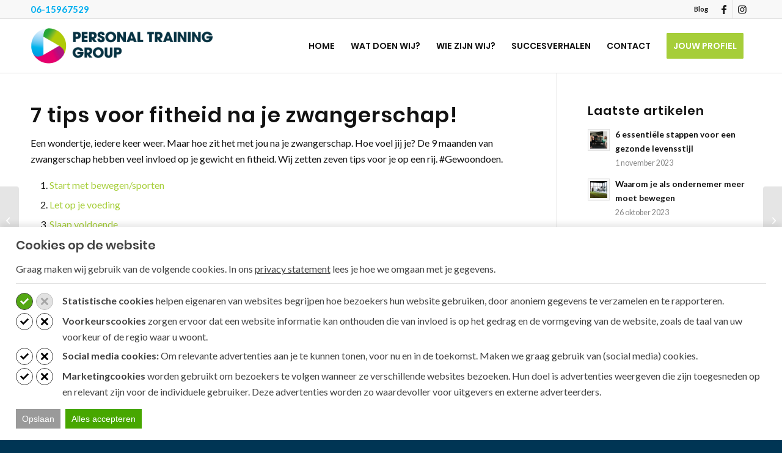

--- FILE ---
content_type: text/html; charset=UTF-8
request_url: https://personaltraininggroup-uden.nl/zeven-tips-voor-fitheid-na-je-zwangerschap/
body_size: 20277
content:
<!DOCTYPE html>
<html lang="nl-NL" class="html_stretched responsive av-preloader-disabled  html_header_top html_logo_left html_main_nav_header html_menu_right html_slim html_header_sticky html_header_shrinking html_header_topbar_active html_mobile_menu_tablet html_header_searchicon_disabled html_content_align_center html_header_unstick_top_disabled html_header_stretch_disabled html_av-submenu-hidden html_av-submenu-display-click html_av-overlay-side html_av-overlay-side-classic html_av-submenu-noclone html_entry_id_1208 av-cookies-no-cookie-consent av-no-preview av-default-lightbox html_text_menu_active av-mobile-menu-switch-default">
<head>
<meta charset="UTF-8" />


<!-- mobile setting -->
<meta name="viewport" content="width=device-width, initial-scale=1">

<!-- Scripts/CSS and wp_head hook -->
<meta name='robots' content='index, follow, max-image-preview:large, max-snippet:-1, max-video-preview:-1' />
	<style>img:is([sizes="auto" i], [sizes^="auto," i]) { contain-intrinsic-size: 3000px 1500px }</style>
	
	<!-- This site is optimized with the Yoast SEO plugin v26.7 - https://yoast.com/wordpress/plugins/seo/ -->
	<title>Zeven tips voor fitheid na je zwangerschap! #Gewoondoen, stap voor stap</title>
	<meta name="description" content="De 9 maanden van zwangerschap hebben veel invloed op je gewicht en fitheid. Wij zetten zeven tips voor je op een rij. #Gewoondoen." />
	<link rel="canonical" href="https://personaltraininggroup-uden.nl/zeven-tips-voor-fitheid-na-je-zwangerschap/" />
	<meta property="og:locale" content="nl_NL" />
	<meta property="og:type" content="article" />
	<meta property="og:title" content="Zeven tips voor fitheid na je zwangerschap! #Gewoondoen, stap voor stap" />
	<meta property="og:description" content="De 9 maanden van zwangerschap hebben veel invloed op je gewicht en fitheid. Wij zetten zeven tips voor je op een rij. #Gewoondoen." />
	<meta property="og:url" content="https://personaltraininggroup-uden.nl/zeven-tips-voor-fitheid-na-je-zwangerschap/" />
	<meta property="og:site_name" content="Personal Training Group" />
	<meta property="article:publisher" content="https://www.facebook.com/ptguden/" />
	<meta property="article:published_time" content="2019-12-10T13:23:38+00:00" />
	<meta property="article:modified_time" content="2023-01-25T08:39:36+00:00" />
	<meta property="og:image" content="https://personaltraininggroup-uden.nl/wp-content/uploads/2019/12/fitheid-na-zwangerschap.jpg" />
	<meta property="og:image:width" content="1000" />
	<meta property="og:image:height" content="440" />
	<meta property="og:image:type" content="image/jpeg" />
	<meta name="author" content="Eric Reuser" />
	<meta name="twitter:card" content="summary_large_image" />
	<meta name="twitter:label1" content="Geschreven door" />
	<meta name="twitter:data1" content="Eric Reuser" />
	<meta name="twitter:label2" content="Geschatte leestijd" />
	<meta name="twitter:data2" content="5 minuten" />
	<script type="application/ld+json" class="yoast-schema-graph">{"@context":"https://schema.org","@graph":[{"@type":"Article","@id":"https://personaltraininggroup-uden.nl/zeven-tips-voor-fitheid-na-je-zwangerschap/#article","isPartOf":{"@id":"https://personaltraininggroup-uden.nl/zeven-tips-voor-fitheid-na-je-zwangerschap/"},"author":{"name":"Eric Reuser","@id":"https://personaltraininggroup-uden.nl/#/schema/person/b00b9801780b7e7a0e1179c713971296"},"headline":"Zeven tips voor fitheid na je zwangerschap!","datePublished":"2019-12-10T13:23:38+00:00","dateModified":"2023-01-25T08:39:36+00:00","mainEntityOfPage":{"@id":"https://personaltraininggroup-uden.nl/zeven-tips-voor-fitheid-na-je-zwangerschap/"},"wordCount":1855,"publisher":{"@id":"https://personaltraininggroup-uden.nl/#organization"},"image":{"@id":"https://personaltraininggroup-uden.nl/zeven-tips-voor-fitheid-na-je-zwangerschap/#primaryimage"},"thumbnailUrl":"https://personaltraininggroup-uden.nl/wp-content/uploads/2019/12/fitheid-na-zwangerschap.jpg","keywords":["fitheid","vitaliteit","zwangerschap"],"articleSection":["Artikel"],"inLanguage":"nl-NL"},{"@type":"WebPage","@id":"https://personaltraininggroup-uden.nl/zeven-tips-voor-fitheid-na-je-zwangerschap/","url":"https://personaltraininggroup-uden.nl/zeven-tips-voor-fitheid-na-je-zwangerschap/","name":"Zeven tips voor fitheid na je zwangerschap! #Gewoondoen, stap voor stap","isPartOf":{"@id":"https://personaltraininggroup-uden.nl/#website"},"primaryImageOfPage":{"@id":"https://personaltraininggroup-uden.nl/zeven-tips-voor-fitheid-na-je-zwangerschap/#primaryimage"},"image":{"@id":"https://personaltraininggroup-uden.nl/zeven-tips-voor-fitheid-na-je-zwangerschap/#primaryimage"},"thumbnailUrl":"https://personaltraininggroup-uden.nl/wp-content/uploads/2019/12/fitheid-na-zwangerschap.jpg","datePublished":"2019-12-10T13:23:38+00:00","dateModified":"2023-01-25T08:39:36+00:00","description":"De 9 maanden van zwangerschap hebben veel invloed op je gewicht en fitheid. Wij zetten zeven tips voor je op een rij. #Gewoondoen.","breadcrumb":{"@id":"https://personaltraininggroup-uden.nl/zeven-tips-voor-fitheid-na-je-zwangerschap/#breadcrumb"},"inLanguage":"nl-NL","potentialAction":[{"@type":"ReadAction","target":["https://personaltraininggroup-uden.nl/zeven-tips-voor-fitheid-na-je-zwangerschap/"]}]},{"@type":"ImageObject","inLanguage":"nl-NL","@id":"https://personaltraininggroup-uden.nl/zeven-tips-voor-fitheid-na-je-zwangerschap/#primaryimage","url":"https://personaltraininggroup-uden.nl/wp-content/uploads/2019/12/fitheid-na-zwangerschap.jpg","contentUrl":"https://personaltraininggroup-uden.nl/wp-content/uploads/2019/12/fitheid-na-zwangerschap.jpg","width":1000,"height":440,"caption":"Fitheid na zwangerschap"},{"@type":"BreadcrumbList","@id":"https://personaltraininggroup-uden.nl/zeven-tips-voor-fitheid-na-je-zwangerschap/#breadcrumb","itemListElement":[{"@type":"ListItem","position":1,"name":"Home","item":"https://personaltraininggroup-uden.nl/"},{"@type":"ListItem","position":2,"name":"Zeven tips voor fitheid na je zwangerschap!"}]},{"@type":"WebSite","@id":"https://personaltraininggroup-uden.nl/#website","url":"https://personaltraininggroup-uden.nl/","name":"Personal Training Group","description":"","publisher":{"@id":"https://personaltraininggroup-uden.nl/#organization"},"potentialAction":[{"@type":"SearchAction","target":{"@type":"EntryPoint","urlTemplate":"https://personaltraininggroup-uden.nl/?s={search_term_string}"},"query-input":{"@type":"PropertyValueSpecification","valueRequired":true,"valueName":"search_term_string"}}],"inLanguage":"nl-NL"},{"@type":"Organization","@id":"https://personaltraininggroup-uden.nl/#organization","name":"Personal Training Group Uden","url":"https://personaltraininggroup-uden.nl/","logo":{"@type":"ImageObject","inLanguage":"nl-NL","@id":"https://personaltraininggroup-uden.nl/#/schema/logo/image/","url":"https://personaltraininggroup-uden.nl/wp-content/uploads/2018/11/personal-training-group-logo.jpg","contentUrl":"https://personaltraininggroup-uden.nl/wp-content/uploads/2018/11/personal-training-group-logo.jpg","width":407,"height":108,"caption":"Personal Training Group Uden"},"image":{"@id":"https://personaltraininggroup-uden.nl/#/schema/logo/image/"},"sameAs":["https://www.facebook.com/ptguden/","https://www.instagram.com/personaltraininggroupuden/"]},{"@type":"Person","@id":"https://personaltraininggroup-uden.nl/#/schema/person/b00b9801780b7e7a0e1179c713971296","name":"Eric Reuser","image":{"@type":"ImageObject","inLanguage":"nl-NL","@id":"https://personaltraininggroup-uden.nl/#/schema/person/image/","url":"https://secure.gravatar.com/avatar/ec449db5325336586f0f9aa0b4cf18a2744ccf7256c1453cf102cc998855cc08?s=96&d=mm&r=g","contentUrl":"https://secure.gravatar.com/avatar/ec449db5325336586f0f9aa0b4cf18a2744ccf7256c1453cf102cc998855cc08?s=96&d=mm&r=g","caption":"Eric Reuser"},"sameAs":["https://www.kwaaijongens.nl"],"url":"https://personaltraininggroup-uden.nl/author/eric-reuser/"}]}</script>
	<!-- / Yoast SEO plugin. -->



<link rel="alternate" type="application/rss+xml" title="Personal Training Group &raquo; feed" href="https://personaltraininggroup-uden.nl/feed/" />
<link rel="alternate" type="application/rss+xml" title="Personal Training Group &raquo; reacties feed" href="https://personaltraininggroup-uden.nl/comments/feed/" />

		<script>

			function kj_get_cookie_by_name(e){var n=document.cookie,i=e+"=",o=n.indexOf("; "+i);if(-1==o){if(0!=(o=n.indexOf(i)))return null}else{o+=2;var r=document.cookie.indexOf(";",o);-1==r&&(r=n.length)}return decodeURIComponent(n.substring(o+i.length,r))}

			function kj_parse_string_to_array(t){let r=t.split(";"),i=[];for(let e of r){let[l,n]=e.split("="),o=l?l.trim():"",s=n?n.trim():"";""!==o&&(i[o]=s)}return i}

			kj_set_google_consent('default');

			function kj_set_google_consent(consent_mode = 'default') {

				window.dataLayer = window.dataLayer || [];
				function gtag(){dataLayer.push(arguments);}

				if (consent_mode == 'default') {

					gtag('consent', 'default', {
						  'ad_storage': 'denied',
						  'ad_user_data': 'denied',
						  'ad_personalization': 'denied',
						  'functionality_storage': 'denied',
						  'analytics_storage': 'denied',
						  'personalization_storage': 'denied',
						  'security_storage': 'granted'
					});

				}

				let kj_cookie_marketing = 'denied';
				let kj_cookie_functional = 'denied';
				let kj_cookie_prefered = 'denied';

				let kj_user_cookie_settings = kj_get_cookie_by_name('cookie_notice_settings');

				if (kj_user_cookie_settings !== null && kj_user_cookie_settings != "") {

					let kj_user_cookie_settings_parsed = kj_parse_string_to_array(kj_user_cookie_settings);

					if (kj_user_cookie_settings_parsed['cs-preferred'] == 'accept') {
						kj_cookie_prefered = 'granted';
					}

					if (kj_user_cookie_settings_parsed['cs-marketing'] == 'accept') {
						kj_cookie_marketing = 'granted';
					}

					if (kj_user_cookie_settings_parsed['cs-functional'] == 'accept') {
						kj_cookie_functional = 'granted';
					}

					gtag('consent', 'update', {
						  'ad_storage': kj_cookie_marketing,
						  'ad_user_data': kj_cookie_marketing,
						  'ad_personalization': kj_cookie_marketing,
						  'functionality_storage': kj_cookie_prefered,
						  'analytics_storage': kj_cookie_functional,
						  'personalization_storage': kj_cookie_prefered,
						  'security_storage': kj_cookie_functional
					});

				}


			}

		</script>

		<link rel="alternate" type="application/rss+xml" title="Personal Training Group &raquo; Zeven tips voor fitheid na je zwangerschap! reacties feed" href="https://personaltraininggroup-uden.nl/zeven-tips-voor-fitheid-na-je-zwangerschap/feed/" />

<!-- google webfont font replacement -->

			<script type='text/javascript'>

				(function() {

					/*	check if webfonts are disabled by user setting via cookie - or user must opt in.	*/
					var html = document.getElementsByTagName('html')[0];
					var cookie_check = html.className.indexOf('av-cookies-needs-opt-in') >= 0 || html.className.indexOf('av-cookies-can-opt-out') >= 0;
					var allow_continue = true;
					var silent_accept_cookie = html.className.indexOf('av-cookies-user-silent-accept') >= 0;

					if( cookie_check && ! silent_accept_cookie )
					{
						if( ! document.cookie.match(/aviaCookieConsent/) || html.className.indexOf('av-cookies-session-refused') >= 0 )
						{
							allow_continue = false;
						}
						else
						{
							if( ! document.cookie.match(/aviaPrivacyRefuseCookiesHideBar/) )
							{
								allow_continue = false;
							}
							else if( ! document.cookie.match(/aviaPrivacyEssentialCookiesEnabled/) )
							{
								allow_continue = false;
							}
							else if( document.cookie.match(/aviaPrivacyGoogleWebfontsDisabled/) )
							{
								allow_continue = false;
							}
						}
					}

					if( allow_continue )
					{
						var f = document.createElement('link');

						f.type 	= 'text/css';
						f.rel 	= 'stylesheet';
						f.href 	= 'https://fonts.googleapis.com/css?family=Lato:300,400,700&display=auto';
						f.id 	= 'avia-google-webfont';

						document.getElementsByTagName('head')[0].appendChild(f);
					}
				})();

			</script>
			<link rel='stylesheet' id='avia-grid-css' href='https://personaltraininggroup-uden.nl/wp-content/themes/enfold/css/grid.css?ver=7.1.3' type='text/css' media='all' />
<link rel='stylesheet' id='avia-base-css' href='https://personaltraininggroup-uden.nl/wp-content/themes/enfold/css/base.css?ver=7.1.3' type='text/css' media='all' />
<link rel='stylesheet' id='avia-layout-css' href='https://personaltraininggroup-uden.nl/wp-content/themes/enfold/css/layout.css?ver=7.1.3' type='text/css' media='all' />
<link rel='stylesheet' id='avia-module-audioplayer-css' href='https://personaltraininggroup-uden.nl/wp-content/themes/enfold/config-templatebuilder/avia-shortcodes/audio-player/audio-player.css?ver=7.1.3' type='text/css' media='all' />
<link rel='stylesheet' id='avia-module-blog-css' href='https://personaltraininggroup-uden.nl/wp-content/themes/enfold/config-templatebuilder/avia-shortcodes/blog/blog.css?ver=7.1.3' type='text/css' media='all' />
<link rel='stylesheet' id='avia-module-postslider-css' href='https://personaltraininggroup-uden.nl/wp-content/themes/enfold/config-templatebuilder/avia-shortcodes/postslider/postslider.css?ver=7.1.3' type='text/css' media='all' />
<link rel='stylesheet' id='avia-module-button-css' href='https://personaltraininggroup-uden.nl/wp-content/themes/enfold/config-templatebuilder/avia-shortcodes/buttons/buttons.css?ver=7.1.3' type='text/css' media='all' />
<link rel='stylesheet' id='avia-module-buttonrow-css' href='https://personaltraininggroup-uden.nl/wp-content/themes/enfold/config-templatebuilder/avia-shortcodes/buttonrow/buttonrow.css?ver=7.1.3' type='text/css' media='all' />
<link rel='stylesheet' id='avia-module-button-fullwidth-css' href='https://personaltraininggroup-uden.nl/wp-content/themes/enfold/config-templatebuilder/avia-shortcodes/buttons_fullwidth/buttons_fullwidth.css?ver=7.1.3' type='text/css' media='all' />
<link rel='stylesheet' id='avia-module-catalogue-css' href='https://personaltraininggroup-uden.nl/wp-content/themes/enfold/config-templatebuilder/avia-shortcodes/catalogue/catalogue.css?ver=7.1.3' type='text/css' media='all' />
<link rel='stylesheet' id='avia-module-comments-css' href='https://personaltraininggroup-uden.nl/wp-content/themes/enfold/config-templatebuilder/avia-shortcodes/comments/comments.css?ver=7.1.3' type='text/css' media='all' />
<link rel='stylesheet' id='avia-module-contact-css' href='https://personaltraininggroup-uden.nl/wp-content/themes/enfold/config-templatebuilder/avia-shortcodes/contact/contact.css?ver=7.1.3' type='text/css' media='all' />
<link rel='stylesheet' id='avia-module-slideshow-css' href='https://personaltraininggroup-uden.nl/wp-content/themes/enfold/config-templatebuilder/avia-shortcodes/slideshow/slideshow.css?ver=7.1.3' type='text/css' media='all' />
<link rel='stylesheet' id='avia-module-slideshow-contentpartner-css' href='https://personaltraininggroup-uden.nl/wp-content/themes/enfold/config-templatebuilder/avia-shortcodes/contentslider/contentslider.css?ver=7.1.3' type='text/css' media='all' />
<link rel='stylesheet' id='avia-module-countdown-css' href='https://personaltraininggroup-uden.nl/wp-content/themes/enfold/config-templatebuilder/avia-shortcodes/countdown/countdown.css?ver=7.1.3' type='text/css' media='all' />
<link rel='stylesheet' id='avia-module-dynamic-field-css' href='https://personaltraininggroup-uden.nl/wp-content/themes/enfold/config-templatebuilder/avia-shortcodes/dynamic_field/dynamic_field.css?ver=7.1.3' type='text/css' media='all' />
<link rel='stylesheet' id='avia-module-gallery-css' href='https://personaltraininggroup-uden.nl/wp-content/themes/enfold/config-templatebuilder/avia-shortcodes/gallery/gallery.css?ver=7.1.3' type='text/css' media='all' />
<link rel='stylesheet' id='avia-module-gallery-hor-css' href='https://personaltraininggroup-uden.nl/wp-content/themes/enfold/config-templatebuilder/avia-shortcodes/gallery_horizontal/gallery_horizontal.css?ver=7.1.3' type='text/css' media='all' />
<link rel='stylesheet' id='avia-module-maps-css' href='https://personaltraininggroup-uden.nl/wp-content/themes/enfold/config-templatebuilder/avia-shortcodes/google_maps/google_maps.css?ver=7.1.3' type='text/css' media='all' />
<link rel='stylesheet' id='avia-module-gridrow-css' href='https://personaltraininggroup-uden.nl/wp-content/themes/enfold/config-templatebuilder/avia-shortcodes/grid_row/grid_row.css?ver=7.1.3' type='text/css' media='all' />
<link rel='stylesheet' id='avia-module-heading-css' href='https://personaltraininggroup-uden.nl/wp-content/themes/enfold/config-templatebuilder/avia-shortcodes/heading/heading.css?ver=7.1.3' type='text/css' media='all' />
<link rel='stylesheet' id='avia-module-rotator-css' href='https://personaltraininggroup-uden.nl/wp-content/themes/enfold/config-templatebuilder/avia-shortcodes/headline_rotator/headline_rotator.css?ver=7.1.3' type='text/css' media='all' />
<link rel='stylesheet' id='avia-module-hr-css' href='https://personaltraininggroup-uden.nl/wp-content/themes/enfold/config-templatebuilder/avia-shortcodes/hr/hr.css?ver=7.1.3' type='text/css' media='all' />
<link rel='stylesheet' id='avia-module-icon-css' href='https://personaltraininggroup-uden.nl/wp-content/themes/enfold/config-templatebuilder/avia-shortcodes/icon/icon.css?ver=7.1.3' type='text/css' media='all' />
<link rel='stylesheet' id='avia-module-icon-circles-css' href='https://personaltraininggroup-uden.nl/wp-content/themes/enfold/config-templatebuilder/avia-shortcodes/icon_circles/icon_circles.css?ver=7.1.3' type='text/css' media='all' />
<link rel='stylesheet' id='avia-module-iconbox-css' href='https://personaltraininggroup-uden.nl/wp-content/themes/enfold/config-templatebuilder/avia-shortcodes/iconbox/iconbox.css?ver=7.1.3' type='text/css' media='all' />
<link rel='stylesheet' id='avia-module-icongrid-css' href='https://personaltraininggroup-uden.nl/wp-content/themes/enfold/config-templatebuilder/avia-shortcodes/icongrid/icongrid.css?ver=7.1.3' type='text/css' media='all' />
<link rel='stylesheet' id='avia-module-iconlist-css' href='https://personaltraininggroup-uden.nl/wp-content/themes/enfold/config-templatebuilder/avia-shortcodes/iconlist/iconlist.css?ver=7.1.3' type='text/css' media='all' />
<link rel='stylesheet' id='avia-module-image-css' href='https://personaltraininggroup-uden.nl/wp-content/themes/enfold/config-templatebuilder/avia-shortcodes/image/image.css?ver=7.1.3' type='text/css' media='all' />
<link rel='stylesheet' id='avia-module-image-diff-css' href='https://personaltraininggroup-uden.nl/wp-content/themes/enfold/config-templatebuilder/avia-shortcodes/image_diff/image_diff.css?ver=7.1.3' type='text/css' media='all' />
<link rel='stylesheet' id='avia-module-hotspot-css' href='https://personaltraininggroup-uden.nl/wp-content/themes/enfold/config-templatebuilder/avia-shortcodes/image_hotspots/image_hotspots.css?ver=7.1.3' type='text/css' media='all' />
<link rel='stylesheet' id='avia-module-sc-lottie-animation-css' href='https://personaltraininggroup-uden.nl/wp-content/themes/enfold/config-templatebuilder/avia-shortcodes/lottie_animation/lottie_animation.css?ver=7.1.3' type='text/css' media='all' />
<link rel='stylesheet' id='avia-module-magazine-css' href='https://personaltraininggroup-uden.nl/wp-content/themes/enfold/config-templatebuilder/avia-shortcodes/magazine/magazine.css?ver=7.1.3' type='text/css' media='all' />
<link rel='stylesheet' id='avia-module-masonry-css' href='https://personaltraininggroup-uden.nl/wp-content/themes/enfold/config-templatebuilder/avia-shortcodes/masonry_entries/masonry_entries.css?ver=7.1.3' type='text/css' media='all' />
<link rel='stylesheet' id='avia-siteloader-css' href='https://personaltraininggroup-uden.nl/wp-content/themes/enfold/css/avia-snippet-site-preloader.css?ver=7.1.3' type='text/css' media='all' />
<link rel='stylesheet' id='avia-module-menu-css' href='https://personaltraininggroup-uden.nl/wp-content/themes/enfold/config-templatebuilder/avia-shortcodes/menu/menu.css?ver=7.1.3' type='text/css' media='all' />
<link rel='stylesheet' id='avia-module-notification-css' href='https://personaltraininggroup-uden.nl/wp-content/themes/enfold/config-templatebuilder/avia-shortcodes/notification/notification.css?ver=7.1.3' type='text/css' media='all' />
<link rel='stylesheet' id='avia-module-numbers-css' href='https://personaltraininggroup-uden.nl/wp-content/themes/enfold/config-templatebuilder/avia-shortcodes/numbers/numbers.css?ver=7.1.3' type='text/css' media='all' />
<link rel='stylesheet' id='avia-module-portfolio-css' href='https://personaltraininggroup-uden.nl/wp-content/themes/enfold/config-templatebuilder/avia-shortcodes/portfolio/portfolio.css?ver=7.1.3' type='text/css' media='all' />
<link rel='stylesheet' id='avia-module-post-metadata-css' href='https://personaltraininggroup-uden.nl/wp-content/themes/enfold/config-templatebuilder/avia-shortcodes/post_metadata/post_metadata.css?ver=7.1.3' type='text/css' media='all' />
<link rel='stylesheet' id='avia-module-progress-bar-css' href='https://personaltraininggroup-uden.nl/wp-content/themes/enfold/config-templatebuilder/avia-shortcodes/progressbar/progressbar.css?ver=7.1.3' type='text/css' media='all' />
<link rel='stylesheet' id='avia-module-promobox-css' href='https://personaltraininggroup-uden.nl/wp-content/themes/enfold/config-templatebuilder/avia-shortcodes/promobox/promobox.css?ver=7.1.3' type='text/css' media='all' />
<link rel='stylesheet' id='avia-sc-search-css' href='https://personaltraininggroup-uden.nl/wp-content/themes/enfold/config-templatebuilder/avia-shortcodes/search/search.css?ver=7.1.3' type='text/css' media='all' />
<link rel='stylesheet' id='avia-module-slideshow-accordion-css' href='https://personaltraininggroup-uden.nl/wp-content/themes/enfold/config-templatebuilder/avia-shortcodes/slideshow_accordion/slideshow_accordion.css?ver=7.1.3' type='text/css' media='all' />
<link rel='stylesheet' id='avia-module-slideshow-feature-image-css' href='https://personaltraininggroup-uden.nl/wp-content/themes/enfold/config-templatebuilder/avia-shortcodes/slideshow_feature_image/slideshow_feature_image.css?ver=7.1.3' type='text/css' media='all' />
<link rel='stylesheet' id='avia-module-slideshow-fullsize-css' href='https://personaltraininggroup-uden.nl/wp-content/themes/enfold/config-templatebuilder/avia-shortcodes/slideshow_fullsize/slideshow_fullsize.css?ver=7.1.3' type='text/css' media='all' />
<link rel='stylesheet' id='avia-module-slideshow-fullscreen-css' href='https://personaltraininggroup-uden.nl/wp-content/themes/enfold/config-templatebuilder/avia-shortcodes/slideshow_fullscreen/slideshow_fullscreen.css?ver=7.1.3' type='text/css' media='all' />
<link rel='stylesheet' id='avia-module-slideshow-ls-css' href='https://personaltraininggroup-uden.nl/wp-content/themes/enfold/config-templatebuilder/avia-shortcodes/slideshow_layerslider/slideshow_layerslider.css?ver=7.1.3' type='text/css' media='all' />
<link rel='stylesheet' id='avia-module-social-css' href='https://personaltraininggroup-uden.nl/wp-content/themes/enfold/config-templatebuilder/avia-shortcodes/social_share/social_share.css?ver=7.1.3' type='text/css' media='all' />
<link rel='stylesheet' id='avia-module-tabsection-css' href='https://personaltraininggroup-uden.nl/wp-content/themes/enfold/config-templatebuilder/avia-shortcodes/tab_section/tab_section.css?ver=7.1.3' type='text/css' media='all' />
<link rel='stylesheet' id='avia-module-table-css' href='https://personaltraininggroup-uden.nl/wp-content/themes/enfold/config-templatebuilder/avia-shortcodes/table/table.css?ver=7.1.3' type='text/css' media='all' />
<link rel='stylesheet' id='avia-module-tabs-css' href='https://personaltraininggroup-uden.nl/wp-content/themes/enfold/config-templatebuilder/avia-shortcodes/tabs/tabs.css?ver=7.1.3' type='text/css' media='all' />
<link rel='stylesheet' id='avia-module-team-css' href='https://personaltraininggroup-uden.nl/wp-content/themes/enfold/config-templatebuilder/avia-shortcodes/team/team.css?ver=7.1.3' type='text/css' media='all' />
<link rel='stylesheet' id='avia-module-testimonials-css' href='https://personaltraininggroup-uden.nl/wp-content/themes/enfold/config-templatebuilder/avia-shortcodes/testimonials/testimonials.css?ver=7.1.3' type='text/css' media='all' />
<link rel='stylesheet' id='avia-module-timeline-css' href='https://personaltraininggroup-uden.nl/wp-content/themes/enfold/config-templatebuilder/avia-shortcodes/timeline/timeline.css?ver=7.1.3' type='text/css' media='all' />
<link rel='stylesheet' id='avia-module-toggles-css' href='https://personaltraininggroup-uden.nl/wp-content/themes/enfold/config-templatebuilder/avia-shortcodes/toggles/toggles.css?ver=7.1.3' type='text/css' media='all' />
<link rel='stylesheet' id='avia-module-video-css' href='https://personaltraininggroup-uden.nl/wp-content/themes/enfold/config-templatebuilder/avia-shortcodes/video/video.css?ver=7.1.3' type='text/css' media='all' />
<link rel='stylesheet' id='wp-block-library-css' href='https://personaltraininggroup-uden.nl/wp-includes/css/dist/block-library/style.min.css?ver=6.8.3' type='text/css' media='all' />
<style id='global-styles-inline-css' type='text/css'>
:root{--wp--preset--aspect-ratio--square: 1;--wp--preset--aspect-ratio--4-3: 4/3;--wp--preset--aspect-ratio--3-4: 3/4;--wp--preset--aspect-ratio--3-2: 3/2;--wp--preset--aspect-ratio--2-3: 2/3;--wp--preset--aspect-ratio--16-9: 16/9;--wp--preset--aspect-ratio--9-16: 9/16;--wp--preset--color--black: #000000;--wp--preset--color--cyan-bluish-gray: #abb8c3;--wp--preset--color--white: #ffffff;--wp--preset--color--pale-pink: #f78da7;--wp--preset--color--vivid-red: #cf2e2e;--wp--preset--color--luminous-vivid-orange: #ff6900;--wp--preset--color--luminous-vivid-amber: #fcb900;--wp--preset--color--light-green-cyan: #7bdcb5;--wp--preset--color--vivid-green-cyan: #00d084;--wp--preset--color--pale-cyan-blue: #8ed1fc;--wp--preset--color--vivid-cyan-blue: #0693e3;--wp--preset--color--vivid-purple: #9b51e0;--wp--preset--color--metallic-red: #b02b2c;--wp--preset--color--maximum-yellow-red: #edae44;--wp--preset--color--yellow-sun: #eeee22;--wp--preset--color--palm-leaf: #83a846;--wp--preset--color--aero: #7bb0e7;--wp--preset--color--old-lavender: #745f7e;--wp--preset--color--steel-teal: #5f8789;--wp--preset--color--raspberry-pink: #d65799;--wp--preset--color--medium-turquoise: #4ecac2;--wp--preset--gradient--vivid-cyan-blue-to-vivid-purple: linear-gradient(135deg,rgba(6,147,227,1) 0%,rgb(155,81,224) 100%);--wp--preset--gradient--light-green-cyan-to-vivid-green-cyan: linear-gradient(135deg,rgb(122,220,180) 0%,rgb(0,208,130) 100%);--wp--preset--gradient--luminous-vivid-amber-to-luminous-vivid-orange: linear-gradient(135deg,rgba(252,185,0,1) 0%,rgba(255,105,0,1) 100%);--wp--preset--gradient--luminous-vivid-orange-to-vivid-red: linear-gradient(135deg,rgba(255,105,0,1) 0%,rgb(207,46,46) 100%);--wp--preset--gradient--very-light-gray-to-cyan-bluish-gray: linear-gradient(135deg,rgb(238,238,238) 0%,rgb(169,184,195) 100%);--wp--preset--gradient--cool-to-warm-spectrum: linear-gradient(135deg,rgb(74,234,220) 0%,rgb(151,120,209) 20%,rgb(207,42,186) 40%,rgb(238,44,130) 60%,rgb(251,105,98) 80%,rgb(254,248,76) 100%);--wp--preset--gradient--blush-light-purple: linear-gradient(135deg,rgb(255,206,236) 0%,rgb(152,150,240) 100%);--wp--preset--gradient--blush-bordeaux: linear-gradient(135deg,rgb(254,205,165) 0%,rgb(254,45,45) 50%,rgb(107,0,62) 100%);--wp--preset--gradient--luminous-dusk: linear-gradient(135deg,rgb(255,203,112) 0%,rgb(199,81,192) 50%,rgb(65,88,208) 100%);--wp--preset--gradient--pale-ocean: linear-gradient(135deg,rgb(255,245,203) 0%,rgb(182,227,212) 50%,rgb(51,167,181) 100%);--wp--preset--gradient--electric-grass: linear-gradient(135deg,rgb(202,248,128) 0%,rgb(113,206,126) 100%);--wp--preset--gradient--midnight: linear-gradient(135deg,rgb(2,3,129) 0%,rgb(40,116,252) 100%);--wp--preset--font-size--small: 1rem;--wp--preset--font-size--medium: 1.125rem;--wp--preset--font-size--large: 1.75rem;--wp--preset--font-size--x-large: clamp(1.75rem, 3vw, 2.25rem);--wp--preset--spacing--20: 0.44rem;--wp--preset--spacing--30: 0.67rem;--wp--preset--spacing--40: 1rem;--wp--preset--spacing--50: 1.5rem;--wp--preset--spacing--60: 2.25rem;--wp--preset--spacing--70: 3.38rem;--wp--preset--spacing--80: 5.06rem;--wp--preset--shadow--natural: 6px 6px 9px rgba(0, 0, 0, 0.2);--wp--preset--shadow--deep: 12px 12px 50px rgba(0, 0, 0, 0.4);--wp--preset--shadow--sharp: 6px 6px 0px rgba(0, 0, 0, 0.2);--wp--preset--shadow--outlined: 6px 6px 0px -3px rgba(255, 255, 255, 1), 6px 6px rgba(0, 0, 0, 1);--wp--preset--shadow--crisp: 6px 6px 0px rgba(0, 0, 0, 1);}.has-black-color{color: var(--wp--preset--color--black) !important;}.has-cyan-bluish-gray-color{color: var(--wp--preset--color--cyan-bluish-gray) !important;}.has-white-color{color: var(--wp--preset--color--white) !important;}.has-pale-pink-color{color: var(--wp--preset--color--pale-pink) !important;}.has-vivid-red-color{color: var(--wp--preset--color--vivid-red) !important;}.has-luminous-vivid-orange-color{color: var(--wp--preset--color--luminous-vivid-orange) !important;}.has-luminous-vivid-amber-color{color: var(--wp--preset--color--luminous-vivid-amber) !important;}.has-light-green-cyan-color{color: var(--wp--preset--color--light-green-cyan) !important;}.has-vivid-green-cyan-color{color: var(--wp--preset--color--vivid-green-cyan) !important;}.has-pale-cyan-blue-color{color: var(--wp--preset--color--pale-cyan-blue) !important;}.has-vivid-cyan-blue-color{color: var(--wp--preset--color--vivid-cyan-blue) !important;}.has-vivid-purple-color{color: var(--wp--preset--color--vivid-purple) !important;}.has-metallic-red-color{color: var(--wp--preset--color--metallic-red) !important;}.has-maximum-yellow-red-color{color: var(--wp--preset--color--maximum-yellow-red) !important;}.has-yellow-sun-color{color: var(--wp--preset--color--yellow-sun) !important;}.has-palm-leaf-color{color: var(--wp--preset--color--palm-leaf) !important;}.has-aero-color{color: var(--wp--preset--color--aero) !important;}.has-old-lavender-color{color: var(--wp--preset--color--old-lavender) !important;}.has-steel-teal-color{color: var(--wp--preset--color--steel-teal) !important;}.has-raspberry-pink-color{color: var(--wp--preset--color--raspberry-pink) !important;}.has-medium-turquoise-color{color: var(--wp--preset--color--medium-turquoise) !important;}.has-black-background-color{background-color: var(--wp--preset--color--black) !important;}.has-cyan-bluish-gray-background-color{background-color: var(--wp--preset--color--cyan-bluish-gray) !important;}.has-white-background-color{background-color: var(--wp--preset--color--white) !important;}.has-pale-pink-background-color{background-color: var(--wp--preset--color--pale-pink) !important;}.has-vivid-red-background-color{background-color: var(--wp--preset--color--vivid-red) !important;}.has-luminous-vivid-orange-background-color{background-color: var(--wp--preset--color--luminous-vivid-orange) !important;}.has-luminous-vivid-amber-background-color{background-color: var(--wp--preset--color--luminous-vivid-amber) !important;}.has-light-green-cyan-background-color{background-color: var(--wp--preset--color--light-green-cyan) !important;}.has-vivid-green-cyan-background-color{background-color: var(--wp--preset--color--vivid-green-cyan) !important;}.has-pale-cyan-blue-background-color{background-color: var(--wp--preset--color--pale-cyan-blue) !important;}.has-vivid-cyan-blue-background-color{background-color: var(--wp--preset--color--vivid-cyan-blue) !important;}.has-vivid-purple-background-color{background-color: var(--wp--preset--color--vivid-purple) !important;}.has-metallic-red-background-color{background-color: var(--wp--preset--color--metallic-red) !important;}.has-maximum-yellow-red-background-color{background-color: var(--wp--preset--color--maximum-yellow-red) !important;}.has-yellow-sun-background-color{background-color: var(--wp--preset--color--yellow-sun) !important;}.has-palm-leaf-background-color{background-color: var(--wp--preset--color--palm-leaf) !important;}.has-aero-background-color{background-color: var(--wp--preset--color--aero) !important;}.has-old-lavender-background-color{background-color: var(--wp--preset--color--old-lavender) !important;}.has-steel-teal-background-color{background-color: var(--wp--preset--color--steel-teal) !important;}.has-raspberry-pink-background-color{background-color: var(--wp--preset--color--raspberry-pink) !important;}.has-medium-turquoise-background-color{background-color: var(--wp--preset--color--medium-turquoise) !important;}.has-black-border-color{border-color: var(--wp--preset--color--black) !important;}.has-cyan-bluish-gray-border-color{border-color: var(--wp--preset--color--cyan-bluish-gray) !important;}.has-white-border-color{border-color: var(--wp--preset--color--white) !important;}.has-pale-pink-border-color{border-color: var(--wp--preset--color--pale-pink) !important;}.has-vivid-red-border-color{border-color: var(--wp--preset--color--vivid-red) !important;}.has-luminous-vivid-orange-border-color{border-color: var(--wp--preset--color--luminous-vivid-orange) !important;}.has-luminous-vivid-amber-border-color{border-color: var(--wp--preset--color--luminous-vivid-amber) !important;}.has-light-green-cyan-border-color{border-color: var(--wp--preset--color--light-green-cyan) !important;}.has-vivid-green-cyan-border-color{border-color: var(--wp--preset--color--vivid-green-cyan) !important;}.has-pale-cyan-blue-border-color{border-color: var(--wp--preset--color--pale-cyan-blue) !important;}.has-vivid-cyan-blue-border-color{border-color: var(--wp--preset--color--vivid-cyan-blue) !important;}.has-vivid-purple-border-color{border-color: var(--wp--preset--color--vivid-purple) !important;}.has-metallic-red-border-color{border-color: var(--wp--preset--color--metallic-red) !important;}.has-maximum-yellow-red-border-color{border-color: var(--wp--preset--color--maximum-yellow-red) !important;}.has-yellow-sun-border-color{border-color: var(--wp--preset--color--yellow-sun) !important;}.has-palm-leaf-border-color{border-color: var(--wp--preset--color--palm-leaf) !important;}.has-aero-border-color{border-color: var(--wp--preset--color--aero) !important;}.has-old-lavender-border-color{border-color: var(--wp--preset--color--old-lavender) !important;}.has-steel-teal-border-color{border-color: var(--wp--preset--color--steel-teal) !important;}.has-raspberry-pink-border-color{border-color: var(--wp--preset--color--raspberry-pink) !important;}.has-medium-turquoise-border-color{border-color: var(--wp--preset--color--medium-turquoise) !important;}.has-vivid-cyan-blue-to-vivid-purple-gradient-background{background: var(--wp--preset--gradient--vivid-cyan-blue-to-vivid-purple) !important;}.has-light-green-cyan-to-vivid-green-cyan-gradient-background{background: var(--wp--preset--gradient--light-green-cyan-to-vivid-green-cyan) !important;}.has-luminous-vivid-amber-to-luminous-vivid-orange-gradient-background{background: var(--wp--preset--gradient--luminous-vivid-amber-to-luminous-vivid-orange) !important;}.has-luminous-vivid-orange-to-vivid-red-gradient-background{background: var(--wp--preset--gradient--luminous-vivid-orange-to-vivid-red) !important;}.has-very-light-gray-to-cyan-bluish-gray-gradient-background{background: var(--wp--preset--gradient--very-light-gray-to-cyan-bluish-gray) !important;}.has-cool-to-warm-spectrum-gradient-background{background: var(--wp--preset--gradient--cool-to-warm-spectrum) !important;}.has-blush-light-purple-gradient-background{background: var(--wp--preset--gradient--blush-light-purple) !important;}.has-blush-bordeaux-gradient-background{background: var(--wp--preset--gradient--blush-bordeaux) !important;}.has-luminous-dusk-gradient-background{background: var(--wp--preset--gradient--luminous-dusk) !important;}.has-pale-ocean-gradient-background{background: var(--wp--preset--gradient--pale-ocean) !important;}.has-electric-grass-gradient-background{background: var(--wp--preset--gradient--electric-grass) !important;}.has-midnight-gradient-background{background: var(--wp--preset--gradient--midnight) !important;}.has-small-font-size{font-size: var(--wp--preset--font-size--small) !important;}.has-medium-font-size{font-size: var(--wp--preset--font-size--medium) !important;}.has-large-font-size{font-size: var(--wp--preset--font-size--large) !important;}.has-x-large-font-size{font-size: var(--wp--preset--font-size--x-large) !important;}
:where(.wp-block-post-template.is-layout-flex){gap: 1.25em;}:where(.wp-block-post-template.is-layout-grid){gap: 1.25em;}
:where(.wp-block-columns.is-layout-flex){gap: 2em;}:where(.wp-block-columns.is-layout-grid){gap: 2em;}
:root :where(.wp-block-pullquote){font-size: 1.5em;line-height: 1.6;}
</style>
<link rel='stylesheet' id='avia-scs-css' href='https://personaltraininggroup-uden.nl/wp-content/themes/enfold/css/shortcodes.css?ver=7.1.3' type='text/css' media='all' />
<link rel='stylesheet' id='avia-fold-unfold-css' href='https://personaltraininggroup-uden.nl/wp-content/themes/enfold/css/avia-snippet-fold-unfold.css?ver=7.1.3' type='text/css' media='all' />
<link rel='stylesheet' id='avia-popup-css-css' href='https://personaltraininggroup-uden.nl/wp-content/themes/enfold/js/aviapopup/magnific-popup.min.css?ver=7.1.3' type='text/css' media='screen' />
<link rel='stylesheet' id='avia-lightbox-css' href='https://personaltraininggroup-uden.nl/wp-content/themes/enfold/css/avia-snippet-lightbox.css?ver=7.1.3' type='text/css' media='screen' />
<link rel='stylesheet' id='avia-widget-css-css' href='https://personaltraininggroup-uden.nl/wp-content/themes/enfold/css/avia-snippet-widget.css?ver=7.1.3' type='text/css' media='screen' />
<link rel='stylesheet' id='avia-dynamic-css' href='https://personaltraininggroup-uden.nl/wp-content/uploads/dynamic_avia/enfold_child.css?ver=6964eb89ae99c' type='text/css' media='all' />
<link rel='stylesheet' id='avia-custom-css' href='https://personaltraininggroup-uden.nl/wp-content/themes/enfold/css/custom.css?ver=7.1.3' type='text/css' media='all' />
<link rel='stylesheet' id='avia-style-css' href='https://personaltraininggroup-uden.nl/wp-content/themes/enfold-child/style.css?ver=7.1.3' type='text/css' media='all' />
<link rel='stylesheet' id='avia-single-post-1208-css' href='https://personaltraininggroup-uden.nl/wp-content/uploads/dynamic_avia/avia_posts_css/post-1208.css?ver=ver-1768221970' type='text/css' media='all' />
<script type="text/javascript" src="https://personaltraininggroup-uden.nl/wp-includes/js/jquery/jquery.min.js?ver=3.7.1" id="jquery-core-js"></script>
<script type="text/javascript" src="https://personaltraininggroup-uden.nl/wp-includes/js/jquery/jquery-migrate.min.js?ver=3.4.1" id="jquery-migrate-js"></script>
<script type="text/javascript" src="https://personaltraininggroup-uden.nl/wp-content/themes/enfold/js/avia-js.js?ver=7.1.3" id="avia-js-js"></script>
<script type="text/javascript" src="https://personaltraininggroup-uden.nl/wp-content/themes/enfold/js/avia-compat.js?ver=7.1.3" id="avia-compat-js"></script>
<link rel="https://api.w.org/" href="https://personaltraininggroup-uden.nl/wp-json/" /><link rel="alternate" title="JSON" type="application/json" href="https://personaltraininggroup-uden.nl/wp-json/wp/v2/posts/1208" /><link rel="EditURI" type="application/rsd+xml" title="RSD" href="https://personaltraininggroup-uden.nl/xmlrpc.php?rsd" />
<meta name="generator" content="WordPress 6.8.3" />
<link rel='shortlink' href='https://personaltraininggroup-uden.nl/?p=1208' />
<link rel="alternate" title="oEmbed (JSON)" type="application/json+oembed" href="https://personaltraininggroup-uden.nl/wp-json/oembed/1.0/embed?url=https%3A%2F%2Fpersonaltraininggroup-uden.nl%2Fzeven-tips-voor-fitheid-na-je-zwangerschap%2F" />
<link rel="alternate" title="oEmbed (XML)" type="text/xml+oembed" href="https://personaltraininggroup-uden.nl/wp-json/oembed/1.0/embed?url=https%3A%2F%2Fpersonaltraininggroup-uden.nl%2Fzeven-tips-voor-fitheid-na-je-zwangerschap%2F&#038;format=xml" />
<!-- Google Tag Manager -->
  <script>(function(w,d,s,l,i){w[l]=w[l]||[];w[l].push({'gtm.start':
  new Date().getTime(),event:'gtm.js'});var f=d.getElementsByTagName(s)[0],
  j=d.createElement(s),dl=l!='dataLayer'?'&l='+l:'';j.async=true;j.src=
  'https://www.googletagmanager.com/gtm.js?id='+i+dl;f.parentNode.insertBefore(j,f);
  })(window,document,'script','dataLayer','GTM-KPMXK56');</script>
  <!-- End Google Tag Manager -->

  
<link rel="icon" href="https://personaltraininggroup-uden.nl/wp-content/uploads/2018/11/favicon.png" type="image/png">
<!--[if lt IE 9]><script src="https://personaltraininggroup-uden.nl/wp-content/themes/enfold/js/html5shiv.js"></script><![endif]--><link rel="profile" href="https://gmpg.org/xfn/11" />
<link rel="alternate" type="application/rss+xml" title="Personal Training Group RSS2 Feed" href="https://personaltraininggroup-uden.nl/feed/" />
<link rel="pingback" href="https://personaltraininggroup-uden.nl/xmlrpc.php" />
<style type="text/css">
		@font-face {font-family: 'entypo-fontello-enfold'; font-weight: normal; font-style: normal; font-display: swap;
		src: url('https://personaltraininggroup-uden.nl/wp-content/themes/enfold/config-templatebuilder/avia-template-builder/assets/fonts/entypo-fontello-enfold/entypo-fontello-enfold.woff2') format('woff2'),
		url('https://personaltraininggroup-uden.nl/wp-content/themes/enfold/config-templatebuilder/avia-template-builder/assets/fonts/entypo-fontello-enfold/entypo-fontello-enfold.woff') format('woff'),
		url('https://personaltraininggroup-uden.nl/wp-content/themes/enfold/config-templatebuilder/avia-template-builder/assets/fonts/entypo-fontello-enfold/entypo-fontello-enfold.ttf') format('truetype'),
		url('https://personaltraininggroup-uden.nl/wp-content/themes/enfold/config-templatebuilder/avia-template-builder/assets/fonts/entypo-fontello-enfold/entypo-fontello-enfold.svg#entypo-fontello-enfold') format('svg'),
		url('https://personaltraininggroup-uden.nl/wp-content/themes/enfold/config-templatebuilder/avia-template-builder/assets/fonts/entypo-fontello-enfold/entypo-fontello-enfold.eot'),
		url('https://personaltraininggroup-uden.nl/wp-content/themes/enfold/config-templatebuilder/avia-template-builder/assets/fonts/entypo-fontello-enfold/entypo-fontello-enfold.eot?#iefix') format('embedded-opentype');
		}

		#top .avia-font-entypo-fontello-enfold, body .avia-font-entypo-fontello-enfold, html body [data-av_iconfont='entypo-fontello-enfold']:before{ font-family: 'entypo-fontello-enfold'; }
		
		@font-face {font-family: 'entypo-fontello'; font-weight: normal; font-style: normal; font-display: block;
		src: url('https://personaltraininggroup-uden.nl/wp-content/themes/enfold/config-templatebuilder/avia-template-builder/assets/fonts/entypo-fontello/entypo-fontello.woff2') format('woff2'),
		url('https://personaltraininggroup-uden.nl/wp-content/themes/enfold/config-templatebuilder/avia-template-builder/assets/fonts/entypo-fontello/entypo-fontello.woff') format('woff'),
		url('https://personaltraininggroup-uden.nl/wp-content/themes/enfold/config-templatebuilder/avia-template-builder/assets/fonts/entypo-fontello/entypo-fontello.ttf') format('truetype'),
		url('https://personaltraininggroup-uden.nl/wp-content/themes/enfold/config-templatebuilder/avia-template-builder/assets/fonts/entypo-fontello/entypo-fontello.svg#entypo-fontello') format('svg'),
		url('https://personaltraininggroup-uden.nl/wp-content/themes/enfold/config-templatebuilder/avia-template-builder/assets/fonts/entypo-fontello/entypo-fontello.eot'),
		url('https://personaltraininggroup-uden.nl/wp-content/themes/enfold/config-templatebuilder/avia-template-builder/assets/fonts/entypo-fontello/entypo-fontello.eot?#iefix') format('embedded-opentype');
		}

		#top .avia-font-entypo-fontello, body .avia-font-entypo-fontello, html body [data-av_iconfont='entypo-fontello']:before{ font-family: 'entypo-fontello'; }
		
		@font-face {font-family: 'flaticon'; font-weight: normal; font-style: normal; font-display: swap;
		src: url('https://personaltraininggroup-uden.nl/wp-content/uploads/avia_fonts/flaticon/flaticon.woff2') format('woff2'),
		url('https://personaltraininggroup-uden.nl/wp-content/uploads/avia_fonts/flaticon/flaticon.woff') format('woff'),
		url('https://personaltraininggroup-uden.nl/wp-content/uploads/avia_fonts/flaticon/flaticon.ttf') format('truetype'),
		url('https://personaltraininggroup-uden.nl/wp-content/uploads/avia_fonts/flaticon/flaticon.svg#flaticon') format('svg'),
		url('https://personaltraininggroup-uden.nl/wp-content/uploads/avia_fonts/flaticon/flaticon.eot'),
		url('https://personaltraininggroup-uden.nl/wp-content/uploads/avia_fonts/flaticon/flaticon.eot?#iefix') format('embedded-opentype');
		}

		#top .avia-font-flaticon, body .avia-font-flaticon, html body [data-av_iconfont='flaticon']:before{ font-family: 'flaticon'; }
		</style>

<!--
Debugging Info for Theme support: 

Theme: Enfold
Version: 7.1.3
Installed: enfold
AviaFramework Version: 5.6
AviaBuilder Version: 6.0
aviaElementManager Version: 1.0.1
- - - - - - - - - - -
ChildTheme: Enfold Child
ChildTheme Version: 1.0
ChildTheme Installed: enfold

- - - - - - - - - - -
ML:1G-PU:106-PLA:6
WP:6.8.3
Compress: CSS:disabled - JS:disabled
Updates: enabled - token has changed and not verified
PLAu:5
-->
<meta name="generator" content="WP Rocket 3.20.3" data-wpr-features="wpr_desktop" /></head>

<body id="top" class="wp-singular post-template-default single single-post postid-1208 single-format-standard wp-theme-enfold wp-child-theme-enfold-child stretched rtl_columns av-curtain-numeric poppins-custom poppins lato  post-type-post category-artikelen post_tag-fitheid post_tag-vitaliteit post_tag-zwangerschap avia-responsive-images-support av-recaptcha-enabled av-google-badge-hide" itemscope="itemscope" itemtype="https://schema.org/WebPage" >

	
<!-- Google Tag Manager (noscript) -->
  <noscript><iframe src="https://www.googletagmanager.com/ns.html?id=GTM-KPMXK56"
  height="0" width="0" style="display:none;visibility:hidden"></iframe></noscript>
  <!-- End Google Tag Manager (noscript) -->

<!-- Calendly badge widget begin -->
<link href="https://assets.calendly.com/assets/external/widget.css" rel="stylesheet">
<script src="https://assets.calendly.com/assets/external/widget.js" type="text/javascript" async></script>
<script type="text/javascript">window.onload = function() { Calendly.initBadgeWidget({ url: 'https://calendly.com/personaltraininggroup?hide_gdpr_banner=1', text: 'Plan een kennismakingsgesprek', color: '#f9008d', textColor: '#ffffff', branding: false }); }</script>
<!-- Calendly badge widget end -->
	<div id='wrap_all'>

	
<header id='header' class='all_colors header_color light_bg_color  av_header_top av_logo_left av_main_nav_header av_menu_right av_slim av_header_sticky av_header_shrinking av_header_stretch_disabled av_mobile_menu_tablet av_header_searchicon_disabled av_header_unstick_top_disabled av_bottom_nav_disabled  av_header_border_disabled' aria-label="Header" data-av_shrink_factor='50' role="banner" itemscope="itemscope" itemtype="https://schema.org/WPHeader" >

		<div id='header_meta' class='container_wrap container_wrap_meta  av_icon_active_right av_extra_header_active av_secondary_right av_phone_active_left av_entry_id_1208'>

			      <div class='container'>
			      <ul class='noLightbox social_bookmarks icon_count_2'><li class='social_bookmarks_facebook av-social-link-facebook social_icon_1 avia_social_iconfont'><a  target="_blank" aria-label="Link naar Facebook" href='https://www.facebook.com/ptguden/' data-av_icon='' data-av_iconfont='entypo-fontello' title="Link naar Facebook" desc="Link naar Facebook" title='Link naar Facebook'><span class='avia_hidden_link_text'>Link naar Facebook</span></a></li><li class='social_bookmarks_instagram av-social-link-instagram social_icon_2 avia_social_iconfont'><a  target="_blank" aria-label="Link naar Instagram" href='https://www.instagram.com/personaltraininggroupuden/' data-av_icon='' data-av_iconfont='entypo-fontello' title="Link naar Instagram" desc="Link naar Instagram" title='Link naar Instagram'><span class='avia_hidden_link_text'>Link naar Instagram</span></a></li></ul><nav class='sub_menu'  role="navigation" itemscope="itemscope" itemtype="https://schema.org/SiteNavigationElement" ><ul role="menu" class="menu" id="avia2-menu"><li role="menuitem" id="menu-item-1980" class="menu-item menu-item-type-post_type menu-item-object-page menu-item-1980"><a href="https://personaltraininggroup-uden.nl/blog/">Blog</a></li>
</ul></nav><div class='phone-info with_nav'><div><a href="tel:06-15967529">06-15967529</a></div></div>			      </div>
		</div>

		<div  id='header_main' class='container_wrap container_wrap_logo'>

        <div class='container av-logo-container'><div class='inner-container'><span class='logo avia-standard-logo'><a href='https://personaltraininggroup-uden.nl/' class='' aria-label='Personal Training Group' ><img src="https://personaltraininggroup-uden.nl/wp-content/uploads/2020/02/personal-training-group-logo-300x86.png" height="100" width="300" alt='Personal Training Group' title='' /></a></span><nav class='main_menu' data-selectname='Selecteer een pagina'  role="navigation" itemscope="itemscope" itemtype="https://schema.org/SiteNavigationElement" ><div class="avia-menu av-main-nav-wrap"><ul role="menu" class="menu av-main-nav" id="avia-menu"><li role="menuitem" id="menu-item-23" class="menu-item menu-item-type-post_type menu-item-object-page menu-item-home menu-item-top-level menu-item-top-level-1"><a href="https://personaltraininggroup-uden.nl/" itemprop="url" tabindex="0"><span class="avia-bullet"></span><span class="avia-menu-text">Home</span><span class="avia-menu-fx"><span class="avia-arrow-wrap"><span class="avia-arrow"></span></span></span></a></li>
<li role="menuitem" id="menu-item-387" class="menu-item menu-item-type-post_type menu-item-object-page menu-item-has-children menu-item-top-level menu-item-top-level-2"><a href="https://personaltraininggroup-uden.nl/diensten/" itemprop="url" tabindex="0"><span class="avia-bullet"></span><span class="avia-menu-text">Wat doen wij?</span><span class="avia-menu-fx"><span class="avia-arrow-wrap"><span class="avia-arrow"></span></span></span></a>


<ul class="sub-menu">
	<li role="menuitem" id="menu-item-2257" class="menu-item menu-item-type-post_type menu-item-object-page"><a href="https://personaltraininggroup-uden.nl/personal-training/" itemprop="url" tabindex="0"><span class="avia-bullet"></span><span class="avia-menu-text">Gewoon fit</span></a></li>
	<li role="menuitem" id="menu-item-3546" class="menu-item menu-item-type-post_type menu-item-object-page"><a href="https://personaltraininggroup-uden.nl/gewoon-fit-blessure-vrij/" itemprop="url" tabindex="0"><span class="avia-bullet"></span><span class="avia-menu-text">Gewoon fit &#038; Pijnvrij</span></a></li>
	<li role="menuitem" id="menu-item-3545" class="menu-item menu-item-type-post_type menu-item-object-page"><a href="https://personaltraininggroup-uden.nl/gewoon-fit-afvallen/" itemprop="url" tabindex="0"><span class="avia-bullet"></span><span class="avia-menu-text">Gewoon fit &#038; Afvallen</span></a></li>
	<li role="menuitem" id="menu-item-3547" class="menu-item menu-item-type-post_type menu-item-object-page"><a href="https://personaltraininggroup-uden.nl/gewoon-fit-ondernemer/" itemprop="url" tabindex="0"><span class="avia-bullet"></span><span class="avia-menu-text">Gewoon fit &#038; Ondernemer</span></a></li>
</ul>
</li>
<li role="menuitem" id="menu-item-407" class="menu-item menu-item-type-post_type menu-item-object-page menu-item-top-level menu-item-top-level-3"><a href="https://personaltraininggroup-uden.nl/over-ons/" itemprop="url" tabindex="0"><span class="avia-bullet"></span><span class="avia-menu-text">Wie zijn wij?</span><span class="avia-menu-fx"><span class="avia-arrow-wrap"><span class="avia-arrow"></span></span></span></a></li>
<li role="menuitem" id="menu-item-404" class="menu-item menu-item-type-post_type menu-item-object-page menu-item-top-level menu-item-top-level-4"><a href="https://personaltraininggroup-uden.nl/succesverhalen/" itemprop="url" tabindex="0"><span class="avia-bullet"></span><span class="avia-menu-text">Succesverhalen</span><span class="avia-menu-fx"><span class="avia-arrow-wrap"><span class="avia-arrow"></span></span></span></a></li>
<li role="menuitem" id="menu-item-22" class="menu-item menu-item-type-post_type menu-item-object-page menu-item-top-level menu-item-top-level-5"><a href="https://personaltraininggroup-uden.nl/contact/" itemprop="url" tabindex="0"><span class="avia-bullet"></span><span class="avia-menu-text">Contact</span><span class="avia-menu-fx"><span class="avia-arrow-wrap"><span class="avia-arrow"></span></span></span></a></li>
<li role="menuitem" id="menu-item-101" class="menu-item menu-item-type-custom menu-item-object-custom av-menu-button av-menu-button-colored menu-item-top-level menu-item-top-level-6"><a href="http://personaltraininggroup.virtuagym.com/" itemprop="url" tabindex="0"><span class="avia-bullet"></span><span class="avia-menu-text">Jouw profiel</span><span class="avia-menu-fx"><span class="avia-arrow-wrap"><span class="avia-arrow"></span></span></span></a></li>
<li class="av-burger-menu-main menu-item-avia-special " role="menuitem">
	        			<a href="#" aria-label="Menu" aria-hidden="false">
							<span class="av-hamburger av-hamburger--spin av-js-hamburger">
								<span class="av-hamburger-box">
						          <span class="av-hamburger-inner"></span>
						          <strong>Menu</strong>
								</span>
							</span>
							<span class="avia_hidden_link_text">Menu</span>
						</a>
	        		   </li></ul></div></nav></div> </div> 
		<!-- end container_wrap-->
		</div>
<div data-rocket-location-hash="a0499d3c0816532ba32f6b007babb01a" class="header_bg"></div>
<!-- end header -->
</header>

	<div id='main' class='all_colors' data-scroll-offset='88'>

	<div   class='main_color container_wrap_first container_wrap sidebar_right'  ><div class='container av-section-cont-open' ><main  role="main" itemscope="itemscope" itemtype="https://schema.org/Blog"  class='template-page content  av-content-small alpha units'><div class='post-entry post-entry-type-page post-entry-1208'><div class='entry-content-wrapper clearfix'><div  class='flex_column av-e0y3a-74b4a00c7b014aef0f2071d9f73683e4 av_one_full  avia-builder-el-0  el_before_av_one_fifth  avia-builder-el-first  first flex_column_div av-zero-column-padding  '     ><section  class='av_textblock_section av-k0dplgyr-62cc49d29ce74a0eab1344ba309c4dbb '   itemscope="itemscope" itemtype="https://schema.org/BlogPosting" itemprop="blogPost" ><div class='avia_textblock'  itemprop="text" ><h1>7 tips voor fitheid na je zwangerschap!</h1>
<p>Een wondertje, iedere keer weer. Maar hoe zit het met jou na je zwangerschap. Hoe voel jij je? De 9 maanden van zwangerschap hebben veel invloed op je gewicht en fitheid. Wij zetten zeven tips voor je op een rij. #Gewoondoen.<!--more--></p>
<ol>
<li><a href="#bewegen">Start met bewegen/sporten</a></li>
<li><a href="#voeding">Let op je voeding</a></li>
<li><a href="#slapen">Slaap voldoende</a></li>
<li><a href="#tijdvoorjezelf">Maak tijd voor jezelf vrij en eventueel je partner</a></li>
<li><a href="#hulpvragen">Durf om hulp te vragen</a></li>
<li><a href="#uitdaging">Blijf jezelf uitdagen op je werk</a></li>
<li><a href="#plannen">Plan je activiteiten</a></li>
</ol>
</div></section>
<div  class='avia-slideshow av-k0dq1xke-afbaddf7772201ed94d8ca28d4821fea avia-slideshow-no scaling av_slideshow avia-slide-slider  avia-builder-el-2  el_after_av_textblock  el_before_av_textblock  av-slideshow-ui av-control-default av-slideshow-manual av-loop-once av-loop-manual-endless av-default-height-applied avia-slideshow-1' data-slideshow-options="{&quot;animation&quot;:&quot;slide&quot;,&quot;autoplay&quot;:false,&quot;loop_autoplay&quot;:&quot;once&quot;,&quot;interval&quot;:5,&quot;loop_manual&quot;:&quot;manual-endless&quot;,&quot;autoplay_stopper&quot;:false,&quot;noNavigation&quot;:false,&quot;bg_slider&quot;:false,&quot;keep_padding&quot;:false,&quot;hoverpause&quot;:false,&quot;show_slide_delay&quot;:0}"  itemprop="image" itemscope="itemscope" itemtype="https://schema.org/ImageObject" ><ul class='avia-slideshow-inner ' style='padding-bottom: 44%;'><li  class='avia-slideshow-slide av-k0dq1xke-afbaddf7772201ed94d8ca28d4821fea__0  av-single-slide slide-1 slide-odd'><div data-rel='slideshow-1' class='avia-slide-wrap '   ><img decoding="async" fetchpriority="high" class="wp-image-1235 avia-img-lazy-loading-not-1235"  src="https://personaltraininggroup-uden.nl/wp-content/uploads/2019/12/fitheid-na-zwangerschap.jpg" width="1000" height="440" title='Fitheid na zwangerschap' alt='Fitheid na zwangerschap'  itemprop="thumbnailUrl" srcset="https://personaltraininggroup-uden.nl/wp-content/uploads/2019/12/fitheid-na-zwangerschap.jpg 1000w, https://personaltraininggroup-uden.nl/wp-content/uploads/2019/12/fitheid-na-zwangerschap-300x132.jpg 300w, https://personaltraininggroup-uden.nl/wp-content/uploads/2019/12/fitheid-na-zwangerschap-768x338.jpg 768w, https://personaltraininggroup-uden.nl/wp-content/uploads/2019/12/fitheid-na-zwangerschap-705x310.jpg 705w, https://personaltraininggroup-uden.nl/wp-content/uploads/2019/12/fitheid-na-zwangerschap-450x198.jpg 450w" sizes="(max-width: 1000px) 100vw, 1000px" /></div></li></ul></div>
<section  class='av_textblock_section av-k0dplgyr-4-ca6dd9dc5624a476aa9e590dc336424e '   itemscope="itemscope" itemtype="https://schema.org/BlogPosting" itemprop="blogPost" ><div class='avia_textblock'  itemprop="text" ><h2>Een nieuwe tijdklok bij een nieuw wonder</h2>
<p>Zowel bij de geboorte van je eerste, tweede, derde kind (enzovoorts) veranderd je 24/7. Uit ervaring kan ik vertellen dat de verandering vele malen groter waren dan dat ik verwachtte. De zorgzaamheid die je als ouder bij je draagt is enorm groot waardoor je vooral bezig bent met het opvoeden van je kind(eren). In vele gevallen cijfer jezelf weg voor de kinderen, leefde je hiervoor nog jezelf, alles veranderd bij de geboorte van een kind.</p>
<h3>Waarom het belangrijk is om goed voor jezelf te zorgen.</h3>
<p>Je fysieke, mentale en emotionele fitheid dragen enorm bij het opvoeden van je kind(eren). Je zal merken dat je onder dezelfde omstandigheden veel meer controle blijft houden wanneer je even geen oplossing hebt voor een situatie van je kind(eren). Daarnaast kan je ook meer genieten.</p>
<h3>De 7 tips!</h3>
<p><strong id="bewegen">Bewegen/sporten</strong>: Fysieke fitheid kan je opbouwen door weer te gaan bewegen. Bij voorkeur matig intensief om dat je hiermee je long en spierfunctie uitdaagt. Bewegen zorgt ook automatisch dat je cognitief meer actief wordt.  Zoek vooral iets wat je leuk is want dan is het makkelijker vol te houden. 1x matig intensief bewegen zou mooi zijn, daarnaast kan je iedere dag proberen meer te bewegen bijv. wandelen met de wandelwagen of meer te fietsen ipv de auto.</p>
<p><strong id="voeding">Let op je voeding: </strong>Je energie level kun je positief beïnvloeden door gezonder te eten, hierdoor hoeft je spijsverteringskanaal minder hard te werken en krijgt je lichaam de voedingstoffen binnen die het in de basis nodig heeft. Daarnaast kan je met voeding veel invloed uitoefenen op je energiebalans wanneer je weer terug in shape wilt komen</p>
<p><strong id="slapen">Slaap voldoende: </strong>Slaap te kort is een welbekend tafereel . Probeer met je partner je slaap goed af te wisselen waanneer dat mogelijk is. Slaap met je kind(eren) mee wanneer het mogelijk is overdag. Ga op tijd naar bed ondanks dat je het gevoel hebt dat dit juist de tijd is voor jezelf. Een powernap van 20 minuten doet ook  wonderen.</p>
<p><strong id="tijdvoorjezelf">Maak tijd voor jezelf en je partner: </strong>Het beoefenen van je hobby’s, samen uit eten, afspreken met je vrienden, enzovoorts. Dit zijn voor vele de belangrijkste activiteiten waaruit we behoefte hebben en voldoening uit halen.</p>
<p><strong id="hulpvragen">Durf om hulp te vragen: </strong>Ik moet het allemaal zelf kunnen; nee, dat hoeft niet. Kijk in je omgeving zoals familie en vrienden en eventueel buren hoe je elkaar kunt helpen om zo de belasting te verlichten. Er komt een moment dat jij ook een ander kan helpen in een soort gelijke situatie.</p>
<p><strong id="uitdaging">Blijf jezelf uitdagen op je werk: </strong>We gaan vaak wat minder uren werken op bij de komst van kind(eren). Niettemin neemt werk vaak nog een groot gedeelte in je weekplanning. Probeer ook op je werk jezelf uit te dagen zodat je meer voldoening creëert.  Zo voorkom je dat je werk een soort van automatische piloot wordt.</p>
<p><strong id="plannen">Plan je activiteiten: </strong>Door je activiteiten (structureel) te plannen is de kans van daadwerkelijk uitvoeren velen malen groter omdat je al ja tegen de activiteit hebt gezegd. Daarnaast kan je omgeving je aan je afspraak herinneren en motiveren wanneer je het even geen zin hebt.</p>
<h3>Een fittere ouder geniet meer van de kinderen</h3>
<p>Waarschijnlijk is niet alles haalbaar in bepaalde periodes in je leven, alle tips die je wel toepassen zullen een positievere wending geven aan je belastbaarheid. Hierdoor kan je  beter voor je kinderen zorgen  en meer van de opvoeding van je kinderen genieten.</p>
</div></section>
<div  class='hr av-k0dqad3f-237c7dd43f86e9ca484ca4ea1019ed78 hr-default  avia-builder-el-4  el_after_av_textblock  el_before_av_social_share '><span class='hr-inner '><span class="hr-inner-style"></span></span></div>
<div  class='av-social-sharing-box av-b3yrq-7516878484f913914ac7973906691004 av-social-sharing-box-default  avia-builder-el-5  el_after_av_hr  el_before_av_hr  av-social-sharing-box-fullwidth'><div class="av-share-box"><h5 class='av-share-link-description av-no-toc '>Deel dit stuk</h5><ul class="av-share-box-list noLightbox"><li class='av-share-link av-social-link-facebook avia_social_iconfont' ><a target="_blank" aria-label="Delen op Facebook" href='https://www.facebook.com/sharer.php?u=https://personaltraininggroup-uden.nl/zeven-tips-voor-fitheid-na-je-zwangerschap/&#038;t=Zeven%20tips%20voor%20fitheid%20na%20je%20zwangerschap%21' data-av_icon='' data-av_iconfont='entypo-fontello'  title='' data-avia-related-tooltip='Delen op Facebook'><span class='avia_hidden_link_text'>Delen op Facebook</span></a></li><li class='av-share-link av-social-link-twitter avia_social_iconfont' ><a target="_blank" aria-label="Delen op X" href='https://twitter.com/share?text=Zeven%20tips%20voor%20fitheid%20na%20je%20zwangerschap%21&#038;url=https://personaltraininggroup-uden.nl/?p=1208' data-av_icon='' data-av_iconfont='entypo-fontello'  title='' data-avia-related-tooltip='Delen op X'><span class='avia_hidden_link_text'>Delen op X</span></a></li><li class='av-share-link av-social-link-whatsapp avia_social_iconfont' ><a target="_blank" aria-label="Delen op WhatsApp" href='https://api.whatsapp.com/send?text=https://personaltraininggroup-uden.nl/zeven-tips-voor-fitheid-na-je-zwangerschap/' data-av_icon='' data-av_iconfont='entypo-fontello'  title='' data-avia-related-tooltip='Delen op WhatsApp'><span class='avia_hidden_link_text'>Delen op WhatsApp</span></a></li><li class='av-share-link av-social-link-linkedin avia_social_iconfont' ><a target="_blank" aria-label="Delen op LinkedIn" href='https://linkedin.com/shareArticle?mini=true&#038;title=Zeven%20tips%20voor%20fitheid%20na%20je%20zwangerschap%21&#038;url=https://personaltraininggroup-uden.nl/zeven-tips-voor-fitheid-na-je-zwangerschap/' data-av_icon='' data-av_iconfont='entypo-fontello'  title='' data-avia-related-tooltip='Delen op LinkedIn'><span class='avia_hidden_link_text'>Delen op LinkedIn</span></a></li></ul></div></div>
<div  class='hr av-k0dqad3f-3-da13c4a7d3bcd33b7e8b7ca07296dbc9 hr-invisible  avia-builder-el-6  el_after_av_social_share  avia-builder-el-last '><span class='hr-inner '><span class="hr-inner-style"></span></span></div></div><div  class='flex_column av-3nabjc-95100c64df9ce316fe9f97cd3613af86 av_one_fifth  avia-builder-el-7  el_after_av_one_full  el_before_av_four_fifth  first flex_column_div  column-top-margin'     ><div  class='avia-image-container av-ldbf0dfh-bf9b85b1a1de57ec12ff6a4f79eb2118 av-styling- avia-align-center  avia-builder-el-8  avia-builder-el-no-sibling '   itemprop="image" itemscope="itemscope" itemtype="https://schema.org/ImageObject" ><div class="avia-image-container-inner"><div class="avia-image-overlay-wrap"><img decoding="async" fetchpriority="high" class='wp-image-2466 avia-img-lazy-loading-not-2466 avia_image ' src="https://personaltraininggroup-uden.nl/wp-content/uploads/2022/10/personal-trainings-group-uden-saskia-van-dijk-225x300.jpg" alt='personal trainings group uden saskia van-dijk' title='personal trainings group uden saskia van-dijk'  height="300" width="225"  itemprop="thumbnailUrl" srcset="https://personaltraininggroup-uden.nl/wp-content/uploads/2022/10/personal-trainings-group-uden-saskia-van-dijk-225x300.jpg 225w, https://personaltraininggroup-uden.nl/wp-content/uploads/2022/10/personal-trainings-group-uden-saskia-van-dijk.jpg 450w" sizes="(max-width: 225px) 100vw, 225px" /></div></div></div></div><div  class='flex_column av-2jmunc-d337f3ab6c602486a6ec62c43060a570 av_four_fifth  avia-builder-el-9  el_after_av_one_fifth  avia-builder-el-last  flex_column_div  column-top-margin'     ><section  class='av_textblock_section av-ldbf0okk-37f5aef558c4d2c632ad4689c5b30eba '   itemscope="itemscope" itemtype="https://schema.org/BlogPosting" itemprop="blogPost" ><div class='avia_textblock'  itemprop="text" ><p><strong>Saskia van Dijk</strong>  I  <strong>Personal trainer uit Volkel</strong></p>
<p>Heb je vragen naar aanleiding van dit artikel? Neem dan gerust <a href="https://personaltraininggroup-uden.nl/contact/">contact</a> met ons op. Hulp nodig bij <a href="https://personaltraininggroup-uden.nl/gewoon-fit-afvallen/">afvallen </a>of gewoon <a href="https://personaltraininggroup-uden.nl/vitaliteitscoach/">meer vitaal</a> worden? <a href="https://personaltraininggroup-uden.nl/contact/">Mail</a> of <a href="tel:0615967529">bel</a> even. Onze personal trainers en vitaliteitscoaches helpen je graag verder!</p>
</div></section></div></p>
</div></div></main><!-- close content main element --> <!-- section close by builder template --><aside class='sidebar sidebar_right   alpha units' aria-label="Zijbalk"  role="complementary" itemscope="itemscope" itemtype="https://schema.org/WPSideBar" ><div class="inner_sidebar extralight-border"><section id="newsbox-3" class="widget clearfix avia-widget-container newsbox"><h3 class="widgettitle">Laatste artikelen</h3><ul class="news-wrap image_size_widget"><li class="news-content post-format-standard"><div class="news-link"><a class='news-thumb ' title="Lees: 6 essentiële stappen voor een gezonde levensstijl" href="https://personaltraininggroup-uden.nl/6-essentiele-stappen-voor-een-gezonde-levensstijl/"><img loading="lazy" width="36" height="36" src="https://personaltraininggroup-uden.nl/wp-content/uploads/2022/10/small-group-training-36x36.jpg" class="wp-image-2475 avia-img-lazy-loading-2475 attachment-widget size-widget wp-post-image" alt="Personal Trainingsgroup Uden - Small group training" decoding="async" srcset="https://personaltraininggroup-uden.nl/wp-content/uploads/2022/10/small-group-training-36x36.jpg 36w, https://personaltraininggroup-uden.nl/wp-content/uploads/2022/10/small-group-training-80x80.jpg 80w, https://personaltraininggroup-uden.nl/wp-content/uploads/2022/10/small-group-training-180x180.jpg 180w" sizes="(max-width: 36px) 100vw, 36px" /></a><div class="news-headline"><a class='news-title' title="Lees: 6 essentiële stappen voor een gezonde levensstijl" href="https://personaltraininggroup-uden.nl/6-essentiele-stappen-voor-een-gezonde-levensstijl/">6 essentiële stappen voor een gezonde levensstijl</a><span class="news-time">1 november 2023</span></div></div></li><li class="news-content post-format-standard"><div class="news-link"><a class='news-thumb ' title="Lees: Waarom je als ondernemer meer moet bewegen" href="https://personaltraininggroup-uden.nl/waarom-je-als-ondernemer-meer-moet-bewegen/"><img loading="lazy" width="36" height="36" src="https://personaltraininggroup-uden.nl/wp-content/uploads/2022/10/zaal-personal-trainingsgroup-uden-36x36.jpg" class="wp-image-2478 avia-img-lazy-loading-2478 attachment-widget size-widget wp-post-image" alt="" decoding="async" srcset="https://personaltraininggroup-uden.nl/wp-content/uploads/2022/10/zaal-personal-trainingsgroup-uden-36x36.jpg 36w, https://personaltraininggroup-uden.nl/wp-content/uploads/2022/10/zaal-personal-trainingsgroup-uden-80x80.jpg 80w, https://personaltraininggroup-uden.nl/wp-content/uploads/2022/10/zaal-personal-trainingsgroup-uden-180x180.jpg 180w" sizes="(max-width: 36px) 100vw, 36px" /></a><div class="news-headline"><a class='news-title' title="Lees: Waarom je als ondernemer meer moet bewegen" href="https://personaltraininggroup-uden.nl/waarom-je-als-ondernemer-meer-moet-bewegen/">Waarom je als ondernemer meer moet bewegen</a><span class="news-time">26 oktober 2023</span></div></div></li><li class="news-content post-format-standard"><div class="news-link"><a class='news-thumb ' title="Lees: Zo meet je je vetpercentage" href="https://personaltraininggroup-uden.nl/zo-meet-je-je-vetpercentage/"><img loading="lazy" width="36" height="36" src="https://personaltraininggroup-uden.nl/wp-content/uploads/2023/09/vetpercentage-meten-personal-training-group-uden-36x36.jpg" class="wp-image-3099 avia-img-lazy-loading-3099 attachment-widget size-widget wp-post-image" alt="Vetpercentage meten - Personal Training Group Uden" decoding="async" srcset="https://personaltraininggroup-uden.nl/wp-content/uploads/2023/09/vetpercentage-meten-personal-training-group-uden-36x36.jpg 36w, https://personaltraininggroup-uden.nl/wp-content/uploads/2023/09/vetpercentage-meten-personal-training-group-uden-300x300.jpg 300w, https://personaltraininggroup-uden.nl/wp-content/uploads/2023/09/vetpercentage-meten-personal-training-group-uden-80x80.jpg 80w, https://personaltraininggroup-uden.nl/wp-content/uploads/2023/09/vetpercentage-meten-personal-training-group-uden-768x768.jpg 768w, https://personaltraininggroup-uden.nl/wp-content/uploads/2023/09/vetpercentage-meten-personal-training-group-uden-180x180.jpg 180w, https://personaltraininggroup-uden.nl/wp-content/uploads/2023/09/vetpercentage-meten-personal-training-group-uden-705x705.jpg 705w, https://personaltraininggroup-uden.nl/wp-content/uploads/2023/09/vetpercentage-meten-personal-training-group-uden.jpg 800w" sizes="(max-width: 36px) 100vw, 36px" /></a><div class="news-headline"><a class='news-title' title="Lees: Zo meet je je vetpercentage" href="https://personaltraininggroup-uden.nl/zo-meet-je-je-vetpercentage/">Zo meet je je vetpercentage</a><span class="news-time">26 september 2023</span></div></div></li><li class="news-content post-format-standard"><div class="news-link"><a class='news-thumb ' title="Lees: Stress? Maak je niet dik" href="https://personaltraininggroup-uden.nl/aankomen-door-stress/"><img width="36" height="36" src="https://personaltraininggroup-uden.nl/wp-content/uploads/2020/11/ptg-voorbeeld-header-36x36.jpg" class="wp-image-2057 avia-img-lazy-loading-2057 attachment-widget size-widget wp-post-image" alt="aankomen door stress" decoding="async" loading="lazy" srcset="https://personaltraininggroup-uden.nl/wp-content/uploads/2020/11/ptg-voorbeeld-header-36x36.jpg 36w, https://personaltraininggroup-uden.nl/wp-content/uploads/2020/11/ptg-voorbeeld-header-80x80.jpg 80w, https://personaltraininggroup-uden.nl/wp-content/uploads/2020/11/ptg-voorbeeld-header-180x180.jpg 180w" sizes="auto, (max-width: 36px) 100vw, 36px" /></a><div class="news-headline"><a class='news-title' title="Lees: Stress? Maak je niet dik" href="https://personaltraininggroup-uden.nl/aankomen-door-stress/">Stress? Maak je niet dik</a><span class="news-time">8 augustus 2023</span></div></div></li><li class="news-content post-format-standard"><div class="news-link"><a class='news-thumb ' title="Lees: Krijg ik minder buikvet als ik mijn buikspieren ga trainen?" href="https://personaltraininggroup-uden.nl/krijg-ik-minder-buikvet-als-ik-mijn-buikspieren-ga-trainen/"><img width="36" height="36" src="https://personaltraininggroup-uden.nl/wp-content/uploads/2023/07/fit-worden-groepstraining-uden-36x36.jpg" class="wp-image-3010 avia-img-lazy-loading-3010 attachment-widget size-widget wp-post-image" alt="Waarom het belangrijk is om je buikspieren te trainen" decoding="async" loading="lazy" srcset="https://personaltraininggroup-uden.nl/wp-content/uploads/2023/07/fit-worden-groepstraining-uden-36x36.jpg 36w, https://personaltraininggroup-uden.nl/wp-content/uploads/2023/07/fit-worden-groepstraining-uden-80x80.jpg 80w, https://personaltraininggroup-uden.nl/wp-content/uploads/2023/07/fit-worden-groepstraining-uden-180x180.jpg 180w" sizes="auto, (max-width: 36px) 100vw, 36px" /></a><div class="news-headline"><a class='news-title' title="Lees: Krijg ik minder buikvet als ik mijn buikspieren ga trainen?" href="https://personaltraininggroup-uden.nl/krijg-ik-minder-buikvet-als-ik-mijn-buikspieren-ga-trainen/">Krijg ik minder buikvet als ik mijn buikspieren ga trainen?</a><span class="news-time">12 juli 2023</span></div></div></li></ul><span class="seperator extralight-border"></span></section><section id="text-6" class="widget clearfix widget_text"><h3 class="widgettitle">Contact</h3>			<div class="textwidget"><p><strong>Personal Training Group<br />
</strong>Oude Udenseweg 17<br />
5405 PD Uden</p>
<p><a href="tel:06-15967529">T: 06-15967529</a></p>
</div>
		<span class="seperator extralight-border"></span></section><section id="custom_html-2" class="widget_text widget clearfix widget_custom_html"><h3 class="widgettitle">Vitaliteitscoach / Personal trainer</h3><div class="textwidget custom-html-widget">Wil jij ook blijvende resultaten boeken? Neem zoals vele anderen de eerste stap op weg naar succes. Maak een afspraak met een van onze coaches voor een gratis intake!</div><span class="seperator extralight-border"></span></section></div></aside>		</div><!--end builder template--></div><!-- close default .container_wrap element -->				<div class='container_wrap footer_color' id='footer'>

					<div class='container'>

						<div class='flex_column av_one_third  first el_before_av_one_third'><section id="text-2" class="widget clearfix widget_text"><h3 class="widgettitle">Contactgegevens</h3>			<div class="textwidget"><p><strong>Personal Training Group<br />
</strong>Oude Udenseweg 17<br />
5405 PD Uden</p>
<p><a href="tel:06-15967529">T: 06-15967529</a></p>
</div>
		<span class="seperator extralight-border"></span></section></div><div class='flex_column av_one_third  el_after_av_one_third el_before_av_one_third '><section id="text-3" class="widget clearfix widget_text"><h3 class="widgettitle">Onze focus</h3>			<div class="textwidget"><p><a href="https://personaltraininggroup-uden.nl/personal-training/">Personal Training</a><br />
<a href="https://personaltraininggroup-uden.nl/vitaliteitscoach/">Vitaliteitscoaching</a><br />
<a href="https://personaltraininggroup-uden.nl/sport-en-spa/">Sport &amp; Spa</a><br />
<a href="https://personaltraininggroup-uden.nl/small-group-training/">Small Group Training</a></p>
<p><a href="https://personaltraininggroup-uden.nl/voeding/">Voeding</a></p>
</div>
		<span class="seperator extralight-border"></span></section></div><div class='flex_column av_one_third  el_after_av_one_third el_before_av_one_third '><section id="text-8" class="widget clearfix widget_text"><h3 class="widgettitle">Regio Uden &#8211; Veghel &#8211; Oss</h3>			<div class="textwidget"><p>Personal Training Group richt zich op de regio Uden, Veghel, Oss en alle tussenliggende dorpen. Wij zijn er om jou te helpen, hulp vragen is een teken van kracht in plaats van zwakte. Bel gerust.<br />
Zie ook onze <a href="https://personaltraininggroup-uden.nl/blog/">artikelen</a>.</p>
</div>
		<span class="seperator extralight-border"></span></section></div>
					</div>

				<!-- ####### END FOOTER CONTAINER ####### -->
				</div>

	

	
				<footer class='container_wrap socket_color' id='socket'  role="contentinfo" itemscope="itemscope" itemtype="https://schema.org/WPFooter" aria-label="Auteursrecht en bedrijfsinformatie" >
                    <div class='container'>

                        <span class='copyright'>© Copyright Personal Training Group <span class="kj-copyright"> | <a href="https://www.kwaaijongens.nl" target="_blank" rel="noopener">Kwaaijongens</a>, rebels in oplossingen</span></span>

                        <ul class='noLightbox social_bookmarks icon_count_2'><li class='social_bookmarks_facebook av-social-link-facebook social_icon_1 avia_social_iconfont'><a  target="_blank" aria-label="Link naar Facebook" href='https://www.facebook.com/ptguden/' data-av_icon='' data-av_iconfont='entypo-fontello' title="Link naar Facebook" desc="Link naar Facebook" title='Link naar Facebook'><span class='avia_hidden_link_text'>Link naar Facebook</span></a></li><li class='social_bookmarks_instagram av-social-link-instagram social_icon_2 avia_social_iconfont'><a  target="_blank" aria-label="Link naar Instagram" href='https://www.instagram.com/personaltraininggroupuden/' data-av_icon='' data-av_iconfont='entypo-fontello' title="Link naar Instagram" desc="Link naar Instagram" title='Link naar Instagram'><span class='avia_hidden_link_text'>Link naar Instagram</span></a></li></ul><nav class='sub_menu_socket'  role="navigation" itemscope="itemscope" itemtype="https://schema.org/SiteNavigationElement" ><div class="avia3-menu"><ul role="menu" class="menu" id="avia3-menu"><li role="menuitem" id="menu-item-512" class="menu-item menu-item-type-post_type menu-item-object-page menu-item-top-level menu-item-top-level-1"><a href="https://personaltraininggroup-uden.nl/algemene-voorwaarden/" itemprop="url" tabindex="0"><span class="avia-bullet"></span><span class="avia-menu-text">Algemene voorwaarden</span><span class="avia-menu-fx"><span class="avia-arrow-wrap"><span class="avia-arrow"></span></span></span></a></li>
<li role="menuitem" id="menu-item-511" class="menu-item menu-item-type-post_type menu-item-object-page menu-item-top-level menu-item-top-level-2"><a href="https://personaltraininggroup-uden.nl/disclaimer/" itemprop="url" tabindex="0"><span class="avia-bullet"></span><span class="avia-menu-text">Disclaimer</span><span class="avia-menu-fx"><span class="avia-arrow-wrap"><span class="avia-arrow"></span></span></span></a></li>
<li role="menuitem" id="menu-item-416" class="menu-item menu-item-type-post_type menu-item-object-page menu-item-top-level menu-item-top-level-3"><a href="https://personaltraininggroup-uden.nl/privacy-statement/" itemprop="url" tabindex="0"><span class="avia-bullet"></span><span class="avia-menu-text">Privacy statement</span><span class="avia-menu-fx"><span class="avia-arrow-wrap"><span class="avia-arrow"></span></span></span></a></li>
</ul></div></nav>
                    </div>

	            <!-- ####### END SOCKET CONTAINER ####### -->
				</footer>


					<!-- end main -->
		</div>

		<a class='avia-post-nav avia-post-prev with-image' href='https://personaltraininggroup-uden.nl/hoe-kan-ik-meer-voldoening-ervaren-in-het-dagelijks-leven/' title='Link naar: Hoe kan ik meer voldoening ervaren in het dagelijks leven?' aria-label='Hoe kan ik meer voldoening ervaren in het dagelijks leven?'><span class="label iconfont avia-svg-icon avia-font-svg_entypo-fontello" data-av_svg_icon='left-open-mini' data-av_iconset='svg_entypo-fontello'><svg version="1.1" xmlns="http://www.w3.org/2000/svg" width="8" height="32" viewBox="0 0 8 32" preserveAspectRatio="xMidYMid meet" aria-labelledby='av-svg-title-1' aria-describedby='av-svg-desc-1' role="graphics-symbol" aria-hidden="true">
<title id='av-svg-title-1'>Link naar: Hoe kan ik meer voldoening ervaren in het dagelijks leven?</title>
<desc id='av-svg-desc-1'>Link naar: Hoe kan ik meer voldoening ervaren in het dagelijks leven?</desc>
<path d="M8.064 21.44q0.832 0.832 0 1.536-0.832 0.832-1.536 0l-6.144-6.208q-0.768-0.768 0-1.6l6.144-6.208q0.704-0.832 1.536 0 0.832 0.704 0 1.536l-4.992 5.504z"></path>
</svg></span><span class="entry-info-wrap"><span class="entry-info"><span class='entry-title'>Hoe kan ik meer voldoening ervaren in het dagelijks leven?</span><span class='entry-image'><img width="80" height="80" src="https://personaltraininggroup-uden.nl/wp-content/uploads/2019/11/doelen-opstellen-80x80.jpg" class="wp-image-1100 avia-img-lazy-loading-1100 attachment-thumbnail size-thumbnail wp-post-image" alt="meer voldoening" decoding="async" loading="lazy" srcset="https://personaltraininggroup-uden.nl/wp-content/uploads/2019/11/doelen-opstellen-80x80.jpg 80w, https://personaltraininggroup-uden.nl/wp-content/uploads/2019/11/doelen-opstellen-36x36.jpg 36w, https://personaltraininggroup-uden.nl/wp-content/uploads/2019/11/doelen-opstellen-180x180.jpg 180w, https://personaltraininggroup-uden.nl/wp-content/uploads/2019/11/doelen-opstellen-120x120.jpg 120w, https://personaltraininggroup-uden.nl/wp-content/uploads/2019/11/doelen-opstellen-450x450.jpg 450w" sizes="auto, (max-width: 80px) 100vw, 80px" /></span></span></span></a><a class='avia-post-nav avia-post-next with-image' href='https://personaltraininggroup-uden.nl/hoe-kom-ik-lekker-in-mijn-vel/' title='Link naar: Hoe kom ik lekker in mijn vel?' aria-label='Hoe kom ik lekker in mijn vel?'><span class="label iconfont avia-svg-icon avia-font-svg_entypo-fontello" data-av_svg_icon='right-open-mini' data-av_iconset='svg_entypo-fontello'><svg version="1.1" xmlns="http://www.w3.org/2000/svg" width="8" height="32" viewBox="0 0 8 32" preserveAspectRatio="xMidYMid meet" aria-labelledby='av-svg-title-2' aria-describedby='av-svg-desc-2' role="graphics-symbol" aria-hidden="true">
<title id='av-svg-title-2'>Link naar: Hoe kom ik lekker in mijn vel?</title>
<desc id='av-svg-desc-2'>Link naar: Hoe kom ik lekker in mijn vel?</desc>
<path d="M0.416 21.44l5.056-5.44-5.056-5.504q-0.832-0.832 0-1.536 0.832-0.832 1.536 0l6.144 6.208q0.768 0.832 0 1.6l-6.144 6.208q-0.704 0.832-1.536 0-0.832-0.704 0-1.536z"></path>
</svg></span><span class="entry-info-wrap"><span class="entry-info"><span class='entry-image'><img width="80" height="80" src="https://personaltraininggroup-uden.nl/wp-content/uploads/2019/12/niet-lekker-in-vel-80x80.jpg" class="wp-image-1462 avia-img-lazy-loading-1462 attachment-thumbnail size-thumbnail wp-post-image" alt="Niet lekker in vel" decoding="async" loading="lazy" srcset="https://personaltraininggroup-uden.nl/wp-content/uploads/2019/12/niet-lekker-in-vel-80x80.jpg 80w, https://personaltraininggroup-uden.nl/wp-content/uploads/2019/12/niet-lekker-in-vel-36x36.jpg 36w, https://personaltraininggroup-uden.nl/wp-content/uploads/2019/12/niet-lekker-in-vel-180x180.jpg 180w, https://personaltraininggroup-uden.nl/wp-content/uploads/2019/12/niet-lekker-in-vel-120x120.jpg 120w" sizes="auto, (max-width: 80px) 100vw, 80px" /></span><span class='entry-title'>Hoe kom ik lekker in mijn vel?</span></span></span></a><!-- end wrap_all --></div>
<a href='#top' title='Scroll naar bovenzijde' id='scroll-top-link' class='avia-svg-icon avia-font-svg_entypo-fontello' data-av_svg_icon='up-open' data-av_iconset='svg_entypo-fontello' tabindex='-1' aria-hidden='true'>
	<svg version="1.1" xmlns="http://www.w3.org/2000/svg" width="19" height="32" viewBox="0 0 19 32" preserveAspectRatio="xMidYMid meet" aria-labelledby='av-svg-title-3' aria-describedby='av-svg-desc-3' role="graphics-symbol" aria-hidden="true">
<title id='av-svg-title-3'>Scroll naar bovenzijde</title>
<desc id='av-svg-desc-3'>Scroll naar bovenzijde</desc>
<path d="M18.048 18.24q0.512 0.512 0.512 1.312t-0.512 1.312q-1.216 1.216-2.496 0l-6.272-6.016-6.272 6.016q-1.28 1.216-2.496 0-0.512-0.512-0.512-1.312t0.512-1.312l7.488-7.168q0.512-0.512 1.28-0.512t1.28 0.512z"></path>
</svg>	<span class="avia_hidden_link_text">Scroll naar bovenzijde</span>
</a>

<div data-rocket-location-hash="f733aa893d9c70724ae4006097b573ab" id="fb-root"></div>

<script type="speculationrules">
{"prefetch":[{"source":"document","where":{"and":[{"href_matches":"\/*"},{"not":{"href_matches":["\/wp-*.php","\/wp-admin\/*","\/wp-content\/uploads\/*","\/wp-content\/*","\/wp-content\/plugins\/*","\/wp-content\/themes\/enfold-child\/*","\/wp-content\/themes\/enfold\/*","\/*\\?(.+)"]}},{"not":{"selector_matches":"a[rel~=\"nofollow\"]"}},{"not":{"selector_matches":".no-prefetch, .no-prefetch a"}}]},"eagerness":"conservative"}]}
</script>
<noscript><div id="kj-no-script-privacy-bar" style="background: #cc0300;color: #FFF;padding: 5px 10px;position: fixed;bottom: 0px;width: 100%;text-align: center;z-index: 99999;">Scripts zijn geblokkeerd, bij het invullen van contactgegevens is het privacy statement van toepassing <a href="/privacy-statement" target="_blank" rel="noopener noreferrer" style="color: #FFF; text-decoration: underline; margin-left: 10px;">Lees meer</a></div></noscript>
  <script>

  function isCalendlyEvent(e) {
    return e.origin === "https://calendly.com" && e.data.event && e.data.event.indexOf("calendly.") === 0;
  };

  window.addEventListener("message", function(e) {
    if(isCalendlyEvent(e)) {

       if ( dataLayer ) {

        dataLayer.push({'event': e.data.event});
       }
    }
  });

  </script>

  
 <script type='text/javascript'>
 /* <![CDATA[ */  
var avia_framework_globals = avia_framework_globals || {};
    avia_framework_globals.frameworkUrl = 'https://personaltraininggroup-uden.nl/wp-content/themes/enfold/framework/';
    avia_framework_globals.installedAt = 'https://personaltraininggroup-uden.nl/wp-content/themes/enfold/';
    avia_framework_globals.ajaxurl = 'https://personaltraininggroup-uden.nl/wp-admin/admin-ajax.php';
/* ]]> */ 
</script>
 
 <link rel='stylesheet' id='kj-cookie-notice-style-css' href='https://personaltraininggroup-uden.nl/wp-content/plugins/kwaaijongens/assets/css/cookie-notice.css?ver=4.0.2' type='text/css' media='all' />
<script type="text/javascript" src="https://personaltraininggroup-uden.nl/wp-content/themes/enfold/js/waypoints/waypoints.min.js?ver=7.1.3" id="avia-waypoints-js"></script>
<script type="text/javascript" src="https://personaltraininggroup-uden.nl/wp-content/themes/enfold/js/avia.js?ver=7.1.3" id="avia-default-js"></script>
<script type="text/javascript" src="https://personaltraininggroup-uden.nl/wp-content/themes/enfold/js/shortcodes.js?ver=7.1.3" id="avia-shortcodes-js"></script>
<script type="text/javascript" src="https://personaltraininggroup-uden.nl/wp-content/themes/enfold/config-templatebuilder/avia-shortcodes/audio-player/audio-player.js?ver=7.1.3" id="avia-module-audioplayer-js"></script>
<script type="text/javascript" src="https://personaltraininggroup-uden.nl/wp-content/themes/enfold/config-templatebuilder/avia-shortcodes/chart/chart-js.min.js?ver=7.1.3" id="avia-module-chart-js-js"></script>
<script type="text/javascript" src="https://personaltraininggroup-uden.nl/wp-content/themes/enfold/config-templatebuilder/avia-shortcodes/chart/chart.js?ver=7.1.3" id="avia-module-chart-js"></script>
<script type="text/javascript" src="https://personaltraininggroup-uden.nl/wp-content/themes/enfold/config-templatebuilder/avia-shortcodes/contact/contact.js?ver=7.1.3" id="avia-module-contact-js"></script>
<script type="text/javascript" src="https://personaltraininggroup-uden.nl/wp-content/themes/enfold/config-templatebuilder/avia-shortcodes/slideshow/slideshow.js?ver=7.1.3" id="avia-module-slideshow-js"></script>
<script type="text/javascript" src="https://personaltraininggroup-uden.nl/wp-content/themes/enfold/config-templatebuilder/avia-shortcodes/countdown/countdown.js?ver=7.1.3" id="avia-module-countdown-js"></script>
<script type="text/javascript" src="https://personaltraininggroup-uden.nl/wp-content/themes/enfold/config-templatebuilder/avia-shortcodes/gallery/gallery.js?ver=7.1.3" id="avia-module-gallery-js"></script>
<script type="text/javascript" src="https://personaltraininggroup-uden.nl/wp-content/themes/enfold/config-templatebuilder/avia-shortcodes/gallery_horizontal/gallery_horizontal.js?ver=7.1.3" id="avia-module-gallery-hor-js"></script>
<script type="text/javascript" src="https://personaltraininggroup-uden.nl/wp-content/themes/enfold/config-templatebuilder/avia-shortcodes/headline_rotator/headline_rotator.js?ver=7.1.3" id="avia-module-rotator-js"></script>
<script type="text/javascript" src="https://personaltraininggroup-uden.nl/wp-content/themes/enfold/config-templatebuilder/avia-shortcodes/icon_circles/icon_circles.js?ver=7.1.3" id="avia-module-icon-circles-js"></script>
<script type="text/javascript" src="https://personaltraininggroup-uden.nl/wp-content/themes/enfold/config-templatebuilder/avia-shortcodes/icongrid/icongrid.js?ver=7.1.3" id="avia-module-icongrid-js"></script>
<script type="text/javascript" src="https://personaltraininggroup-uden.nl/wp-content/themes/enfold/config-templatebuilder/avia-shortcodes/iconlist/iconlist.js?ver=7.1.3" id="avia-module-iconlist-js"></script>
<script type="text/javascript" src="https://personaltraininggroup-uden.nl/wp-includes/js/underscore.min.js?ver=1.13.7" id="underscore-js"></script>
<script type="text/javascript" src="https://personaltraininggroup-uden.nl/wp-content/themes/enfold/config-templatebuilder/avia-shortcodes/image_diff/image_diff.js?ver=7.1.3" id="avia-module-image-diff-js"></script>
<script type="text/javascript" src="https://personaltraininggroup-uden.nl/wp-content/themes/enfold/config-templatebuilder/avia-shortcodes/image_hotspots/image_hotspots.js?ver=7.1.3" id="avia-module-hotspot-js"></script>
<script type="text/javascript" src="https://personaltraininggroup-uden.nl/wp-content/themes/enfold/config-templatebuilder/avia-shortcodes/lottie_animation/lottie_animation.js?ver=7.1.3" id="avia-module-sc-lottie-animation-js"></script>
<script type="text/javascript" src="https://personaltraininggroup-uden.nl/wp-content/themes/enfold/config-templatebuilder/avia-shortcodes/magazine/magazine.js?ver=7.1.3" id="avia-module-magazine-js"></script>
<script type="text/javascript" src="https://personaltraininggroup-uden.nl/wp-content/themes/enfold/config-templatebuilder/avia-shortcodes/portfolio/isotope.min.js?ver=7.1.3" id="avia-module-isotope-js"></script>
<script type="text/javascript" src="https://personaltraininggroup-uden.nl/wp-content/themes/enfold/config-templatebuilder/avia-shortcodes/masonry_entries/masonry_entries.js?ver=7.1.3" id="avia-module-masonry-js"></script>
<script type="text/javascript" src="https://personaltraininggroup-uden.nl/wp-content/themes/enfold/config-templatebuilder/avia-shortcodes/menu/menu.js?ver=7.1.3" id="avia-module-menu-js"></script>
<script type="text/javascript" src="https://personaltraininggroup-uden.nl/wp-content/themes/enfold/config-templatebuilder/avia-shortcodes/notification/notification.js?ver=7.1.3" id="avia-module-notification-js"></script>
<script type="text/javascript" src="https://personaltraininggroup-uden.nl/wp-content/themes/enfold/config-templatebuilder/avia-shortcodes/numbers/numbers.js?ver=7.1.3" id="avia-module-numbers-js"></script>
<script type="text/javascript" src="https://personaltraininggroup-uden.nl/wp-content/themes/enfold/config-templatebuilder/avia-shortcodes/portfolio/portfolio.js?ver=7.1.3" id="avia-module-portfolio-js"></script>
<script type="text/javascript" src="https://personaltraininggroup-uden.nl/wp-content/themes/enfold/config-templatebuilder/avia-shortcodes/progressbar/progressbar.js?ver=7.1.3" id="avia-module-progress-bar-js"></script>
<script type="text/javascript" src="https://personaltraininggroup-uden.nl/wp-content/themes/enfold/config-templatebuilder/avia-shortcodes/slideshow/slideshow-video.js?ver=7.1.3" id="avia-module-slideshow-video-js"></script>
<script type="text/javascript" src="https://personaltraininggroup-uden.nl/wp-content/themes/enfold/config-templatebuilder/avia-shortcodes/slideshow_accordion/slideshow_accordion.js?ver=7.1.3" id="avia-module-slideshow-accordion-js"></script>
<script type="text/javascript" src="https://personaltraininggroup-uden.nl/wp-content/themes/enfold/config-templatebuilder/avia-shortcodes/slideshow_fullscreen/slideshow_fullscreen.js?ver=7.1.3" id="avia-module-slideshow-fullscreen-js"></script>
<script type="text/javascript" src="https://personaltraininggroup-uden.nl/wp-content/themes/enfold/config-templatebuilder/avia-shortcodes/slideshow_layerslider/slideshow_layerslider.js?ver=7.1.3" id="avia-module-slideshow-ls-js"></script>
<script type="text/javascript" src="https://personaltraininggroup-uden.nl/wp-content/themes/enfold/config-templatebuilder/avia-shortcodes/tab_section/tab_section.js?ver=7.1.3" id="avia-module-tabsection-js"></script>
<script type="text/javascript" src="https://personaltraininggroup-uden.nl/wp-content/themes/enfold/config-templatebuilder/avia-shortcodes/tabs/tabs.js?ver=7.1.3" id="avia-module-tabs-js"></script>
<script type="text/javascript" src="https://personaltraininggroup-uden.nl/wp-content/themes/enfold/config-templatebuilder/avia-shortcodes/testimonials/testimonials.js?ver=7.1.3" id="avia-module-testimonials-js"></script>
<script type="text/javascript" src="https://personaltraininggroup-uden.nl/wp-content/themes/enfold/config-templatebuilder/avia-shortcodes/timeline/timeline.js?ver=7.1.3" id="avia-module-timeline-js"></script>
<script type="text/javascript" src="https://personaltraininggroup-uden.nl/wp-content/themes/enfold/config-templatebuilder/avia-shortcodes/toggles/toggles.js?ver=7.1.3" id="avia-module-toggles-js"></script>
<script type="text/javascript" src="https://personaltraininggroup-uden.nl/wp-content/themes/enfold/config-templatebuilder/avia-shortcodes/video/video.js?ver=7.1.3" id="avia-module-video-js"></script>
<script type="text/javascript" id="kj-wp-rocket-print-cookies-js-extra">
/* <![CDATA[ */
var wp_rocket_ajax_object = {"ajax_url":"https:\/\/personaltraininggroup-uden.nl\/wp-admin\/admin-ajax.php"};
/* ]]> */
</script>
<script type="text/javascript" src="https://personaltraininggroup-uden.nl/wp-content/plugins/kwaaijongens/assets/js/wp-rocket-cookie-scripts.js?ver=4.0.2" id="kj-wp-rocket-print-cookies-js"></script>
<script type="text/javascript" src="https://personaltraininggroup-uden.nl/wp-content/themes/enfold/js/avia-snippet-hamburger-menu.js?ver=7.1.3" id="avia-hamburger-menu-js"></script>
<script type="text/javascript" src="https://personaltraininggroup-uden.nl/wp-content/themes/enfold/js/avia-snippet-parallax.js?ver=7.1.3" id="avia-parallax-support-js"></script>
<script type="text/javascript" src="https://personaltraininggroup-uden.nl/wp-content/themes/enfold/js/avia-snippet-fold-unfold.js?ver=7.1.3" id="avia-fold-unfold-js"></script>
<script type="text/javascript" src="https://personaltraininggroup-uden.nl/wp-content/themes/enfold/js/aviapopup/jquery.magnific-popup.min.js?ver=7.1.3" id="avia-popup-js-js"></script>
<script type="text/javascript" src="https://personaltraininggroup-uden.nl/wp-content/themes/enfold/js/avia-snippet-lightbox.js?ver=7.1.3" id="avia-lightbox-activation-js"></script>
<script type="text/javascript" src="https://personaltraininggroup-uden.nl/wp-content/themes/enfold/js/avia-snippet-megamenu.js?ver=7.1.3" id="avia-megamenu-js"></script>
<script type="text/javascript" src="https://personaltraininggroup-uden.nl/wp-content/themes/enfold/js/avia-snippet-sticky-header.js?ver=7.1.3" id="avia-sticky-header-js"></script>
<script type="text/javascript" src="https://personaltraininggroup-uden.nl/wp-content/themes/enfold/js/avia-snippet-footer-effects.js?ver=7.1.3" id="avia-footer-effects-js"></script>
<script type="text/javascript" src="https://personaltraininggroup-uden.nl/wp-content/themes/enfold/js/avia-snippet-widget.js?ver=7.1.3" id="avia-widget-js-js"></script>
<script type="text/javascript" id="avia_google_recaptcha_front_script-js-extra">
/* <![CDATA[ */
var AviaReCAPTCHA_front = {"version":"avia_recaptcha_v3","site_key2":"6LdRZ5UrAAAAAKQ8mexCATsycecoPA3RCHCXGldo","site_key3":"6LdYZ5UrAAAAAHET8X5HFrKgxEJ_VeVluOpEvj_Q","api":"https:\/\/www.google.com\/recaptcha\/api.js","api_lang":"nl","avia_api_script":"https:\/\/personaltraininggroup-uden.nl\/wp-content\/themes\/enfold\/framework\/js\/conditional_load\/avia_google_recaptcha_api.js","theme":"light","score":"0.5","verify_nonce":"3e3d19cbe9","cannot_use":"<h3 class=\"av-recaptcha-error-main\">Sorry, er is een probleem opgetreden bij de communicatie met Google reCAPTCHA API. U kunt het contactformulier momenteel niet indienen. Probeer het later nog eens - laad de pagina opnieuw en controleer ook uw internetverbinding.<\/h3>","init_error_msg":"Oorspronkelijke instelling mislukt. Sitekey 2 en\/of sitekey 3 ontbreekt in frontend.","v3_timeout_pageload":"Time-out opgetreden bij het verbinden met V3 API bij de eerste pageload","v3_timeout_verify":"Time-out opgetreden bij de verbinding met de V3-API bij de controle van de inzending.","v2_timeout_verify":"Er is een time-out opgetreden tijdens het verbinden met de V2-API om te controleren of u een mens bent. Probeer het opnieuw en controleer uw internetverbinding. Het kan nodig zijn om de pagina opnieuw te laden.","verify_msg":"Verifieer....","connection_error":"Kon geen verbinding maken met internet. Laad de pagina opnieuw en probeer het opnieuw.","validate_first":"Bevestig alsjeblieft dat je een mens bent","validate_submit":"Voor verzending controleren we eerst of u een mens bent.","no_token":"Ontbrekend intern token bij geldige verzending - kan niet doorgaan.","invalid_version":"Ongeldige reCAPTCHA versie gevonden.","api_load_error":"Google reCAPTCHA API kon niet worden geladen."};
/* ]]> */
</script>
<script type="text/javascript" src="https://personaltraininggroup-uden.nl/wp-content/themes/enfold/framework/js/conditional_load/avia_google_recaptcha_front.js?ver=7.1.3" id="avia_google_recaptcha_front_script-js"></script>
<script type="text/javascript" id="kj-cookie-notice-js-extra">
/* <![CDATA[ */
var cookie_notice_params = {"cookie_name":"cookie_notice_settings","ajax_url":"https:\/\/personaltraininggroup-uden.nl\/wp-admin\/admin-ajax.php","action":"check_cookie_notice","save_settings_action":"cookie_notice_save","notice_nonce":"0953c27c65","save_settings_nonce":"25de18742a"};
/* ]]> */
</script>
<script type="text/javascript" src="https://personaltraininggroup-uden.nl/wp-content/plugins/kwaaijongens/assets/js/cookie-notice.js?ver=4.0.2" id="kj-cookie-notice-js"></script>
<script type="text/javascript" src="https://personaltraininggroup-uden.nl/wp-content/themes/enfold/config-lottie-animations/assets/lottie-player/dotlottie-player.js?ver=7.1.3" id="avia-dotlottie-script-js"></script>
<style>
.grecaptcha-badge { visibility: hidden; }
.kj-privacy-links {font-size: 0.9em; margin: 10px 0;}
.kj-privacy-links a {text-decoration: underline;}
</style>

<script type="text/javascript">

	jQuery(document).ready(function($){

		var arr_inputs = 'Zoeken;;Kortingsbon toepassen;Winkelmand bijwerken;Login'.split(';');
		var arr_buttons = 'Bestelling plaatsen'.split(';');

		var privacy_html = '';

		
			privacy_html += '<div class="kj-privacy-links">';

						privacy_html += '<span class="kj-privacy-link-wrapper"><a class="kj-privacy-link" href="/privacy-statement" target="_blank" rel="noopener noreferrer">Lees hier hoe wij omgaan met jouw privacy en je gegevens</a></span>';
			
			
			privacy_html += '</div>';

		
		jQuery(document).on('gform_post_render', function(event, form_id, current_page){

			kj_do_privacy();

		});

		kj_do_privacy();

		function kj_do_privacy() {

			// Input submits
			$('input[type="submit"]').each(function(){

				var in_array = arr_inputs.indexOf( $(this).val() );
				var privacy_exists = ($(this).parent().find('.kj-privacy-links').length > 0);

				if (in_array == -1 && privacy_exists == false && $(this).val().length > 0) {

					$(this).after(privacy_html);
				}

			});

			// Buttons
			$('button').each(function(){

				if ( $(this).val().length > 0 ) {
					var check_val = $(this).val();
				} else {
					var check_val = $(this).text();
				}

				var in_array = arr_buttons.indexOf( check_val );
				var privacy_exists = ($(this).parent().find('.kj-privacy-links').length > 0);

				if (in_array != -1 && privacy_exists == false) {

					$(this).after(privacy_html);
				}

			});

		}

	});

</script>
<script type='text/javascript'>

	(function($) {

			/*	check if google analytics tracking is disabled by user setting via cookie - or user must opt in.	*/

			var analytics_code = "<!-- Global site tag (gtag.js) - Google Analytics -->\n<script async src=\"https:\/\/www.googletagmanager.com\/gtag\/js?id=UA-20134467-1\"><\/script>\n<script>\n  window.dataLayer = window.dataLayer || [];\n  function gtag(){dataLayer.push(arguments);}\n  gtag('js', new Date());\n\n  gtag('config', 'UA-20134467-1', { 'anonymize_ip': true });\n<\/script>\n<!-- Google tag (gtag.js) -->\n<script async src=\"https:\/\/www.googletagmanager.com\/gtag\/js?id=G-NQ2QWQXZHW\"><\/script>\n<script>\n  window.dataLayer = window.dataLayer || [];\n  function gtag(){dataLayer.push(arguments);}\n  gtag('js', new Date());\n\n  gtag('config', 'G-NQ2QWQXZHW');\n<\/script>".replace(/\"/g, '"' );
			var html = document.getElementsByTagName('html')[0];

			$('html').on( 'avia-cookie-settings-changed', function(e)
			{
					var cookie_check = html.className.indexOf('av-cookies-needs-opt-in') >= 0 || html.className.indexOf('av-cookies-can-opt-out') >= 0;
					var allow_continue = true;
					var silent_accept_cookie = html.className.indexOf('av-cookies-user-silent-accept') >= 0;
					var script_loaded = $( 'script.google_analytics_scripts' );

					if( cookie_check && ! silent_accept_cookie )
					{
						if( ! document.cookie.match(/aviaCookieConsent/) || html.className.indexOf('av-cookies-session-refused') >= 0 )
						{
							allow_continue = false;
						}
						else
						{
							if( ! document.cookie.match(/aviaPrivacyRefuseCookiesHideBar/) )
							{
								allow_continue = false;
							}
							else if( ! document.cookie.match(/aviaPrivacyEssentialCookiesEnabled/) )
							{
								allow_continue = false;
							}
							else if( document.cookie.match(/aviaPrivacyGoogleTrackingDisabled/) )
							{
								allow_continue = false;
							}
						}
					}

					//	allow 3-rd party plugins to hook (see enfold\config-cookiebot\cookiebot.js)
					if( window['wp'] && wp.hooks )
					{
						allow_continue = wp.hooks.applyFilters( 'aviaCookieConsent_allow_continue', allow_continue );
					}

					if( ! allow_continue )
					{
//						window['ga-disable-UA-20134467-1'] = true;
						if( script_loaded.length > 0 )
						{
							script_loaded.remove();
						}
					}
					else
					{
						if( script_loaded.length == 0 )
						{
							$('head').append( analytics_code );
						}
					}
			});

			$('html').trigger( 'avia-cookie-settings-changed' );

	})( jQuery );

</script><script>var rocket_beacon_data = {"ajax_url":"https:\/\/personaltraininggroup-uden.nl\/wp-admin\/admin-ajax.php","nonce":"79c0bfce3d","url":"https:\/\/personaltraininggroup-uden.nl\/zeven-tips-voor-fitheid-na-je-zwangerschap","is_mobile":false,"width_threshold":1600,"height_threshold":700,"delay":500,"debug":null,"status":{"atf":true,"lrc":true,"preconnect_external_domain":true},"elements":"img, video, picture, p, main, div, li, svg, section, header, span","lrc_threshold":1800,"preconnect_external_domain_elements":["link","script","iframe"],"preconnect_external_domain_exclusions":["static.cloudflareinsights.com","rel=\"profile\"","rel=\"preconnect\"","rel=\"dns-prefetch\"","rel=\"icon\""]}</script><script data-name="wpr-wpr-beacon" src='https://personaltraininggroup-uden.nl/wp-content/plugins/wp-rocket/assets/js/wpr-beacon.min.js' async></script></body>
</html>


--- FILE ---
content_type: text/html; charset=utf-8
request_url: https://www.google.com/recaptcha/api2/anchor?ar=1&k=6LdYZ5UrAAAAAHET8X5HFrKgxEJ_VeVluOpEvj_Q&co=aHR0cHM6Ly9wZXJzb25hbHRyYWluaW5nZ3JvdXAtdWRlbi5ubDo0NDM.&hl=nl&v=PoyoqOPhxBO7pBk68S4YbpHZ&size=invisible&anchor-ms=20000&execute-ms=30000&cb=3x41r1n2st90
body_size: 48662
content:
<!DOCTYPE HTML><html dir="ltr" lang="nl"><head><meta http-equiv="Content-Type" content="text/html; charset=UTF-8">
<meta http-equiv="X-UA-Compatible" content="IE=edge">
<title>reCAPTCHA</title>
<style type="text/css">
/* cyrillic-ext */
@font-face {
  font-family: 'Roboto';
  font-style: normal;
  font-weight: 400;
  font-stretch: 100%;
  src: url(//fonts.gstatic.com/s/roboto/v48/KFO7CnqEu92Fr1ME7kSn66aGLdTylUAMa3GUBHMdazTgWw.woff2) format('woff2');
  unicode-range: U+0460-052F, U+1C80-1C8A, U+20B4, U+2DE0-2DFF, U+A640-A69F, U+FE2E-FE2F;
}
/* cyrillic */
@font-face {
  font-family: 'Roboto';
  font-style: normal;
  font-weight: 400;
  font-stretch: 100%;
  src: url(//fonts.gstatic.com/s/roboto/v48/KFO7CnqEu92Fr1ME7kSn66aGLdTylUAMa3iUBHMdazTgWw.woff2) format('woff2');
  unicode-range: U+0301, U+0400-045F, U+0490-0491, U+04B0-04B1, U+2116;
}
/* greek-ext */
@font-face {
  font-family: 'Roboto';
  font-style: normal;
  font-weight: 400;
  font-stretch: 100%;
  src: url(//fonts.gstatic.com/s/roboto/v48/KFO7CnqEu92Fr1ME7kSn66aGLdTylUAMa3CUBHMdazTgWw.woff2) format('woff2');
  unicode-range: U+1F00-1FFF;
}
/* greek */
@font-face {
  font-family: 'Roboto';
  font-style: normal;
  font-weight: 400;
  font-stretch: 100%;
  src: url(//fonts.gstatic.com/s/roboto/v48/KFO7CnqEu92Fr1ME7kSn66aGLdTylUAMa3-UBHMdazTgWw.woff2) format('woff2');
  unicode-range: U+0370-0377, U+037A-037F, U+0384-038A, U+038C, U+038E-03A1, U+03A3-03FF;
}
/* math */
@font-face {
  font-family: 'Roboto';
  font-style: normal;
  font-weight: 400;
  font-stretch: 100%;
  src: url(//fonts.gstatic.com/s/roboto/v48/KFO7CnqEu92Fr1ME7kSn66aGLdTylUAMawCUBHMdazTgWw.woff2) format('woff2');
  unicode-range: U+0302-0303, U+0305, U+0307-0308, U+0310, U+0312, U+0315, U+031A, U+0326-0327, U+032C, U+032F-0330, U+0332-0333, U+0338, U+033A, U+0346, U+034D, U+0391-03A1, U+03A3-03A9, U+03B1-03C9, U+03D1, U+03D5-03D6, U+03F0-03F1, U+03F4-03F5, U+2016-2017, U+2034-2038, U+203C, U+2040, U+2043, U+2047, U+2050, U+2057, U+205F, U+2070-2071, U+2074-208E, U+2090-209C, U+20D0-20DC, U+20E1, U+20E5-20EF, U+2100-2112, U+2114-2115, U+2117-2121, U+2123-214F, U+2190, U+2192, U+2194-21AE, U+21B0-21E5, U+21F1-21F2, U+21F4-2211, U+2213-2214, U+2216-22FF, U+2308-230B, U+2310, U+2319, U+231C-2321, U+2336-237A, U+237C, U+2395, U+239B-23B7, U+23D0, U+23DC-23E1, U+2474-2475, U+25AF, U+25B3, U+25B7, U+25BD, U+25C1, U+25CA, U+25CC, U+25FB, U+266D-266F, U+27C0-27FF, U+2900-2AFF, U+2B0E-2B11, U+2B30-2B4C, U+2BFE, U+3030, U+FF5B, U+FF5D, U+1D400-1D7FF, U+1EE00-1EEFF;
}
/* symbols */
@font-face {
  font-family: 'Roboto';
  font-style: normal;
  font-weight: 400;
  font-stretch: 100%;
  src: url(//fonts.gstatic.com/s/roboto/v48/KFO7CnqEu92Fr1ME7kSn66aGLdTylUAMaxKUBHMdazTgWw.woff2) format('woff2');
  unicode-range: U+0001-000C, U+000E-001F, U+007F-009F, U+20DD-20E0, U+20E2-20E4, U+2150-218F, U+2190, U+2192, U+2194-2199, U+21AF, U+21E6-21F0, U+21F3, U+2218-2219, U+2299, U+22C4-22C6, U+2300-243F, U+2440-244A, U+2460-24FF, U+25A0-27BF, U+2800-28FF, U+2921-2922, U+2981, U+29BF, U+29EB, U+2B00-2BFF, U+4DC0-4DFF, U+FFF9-FFFB, U+10140-1018E, U+10190-1019C, U+101A0, U+101D0-101FD, U+102E0-102FB, U+10E60-10E7E, U+1D2C0-1D2D3, U+1D2E0-1D37F, U+1F000-1F0FF, U+1F100-1F1AD, U+1F1E6-1F1FF, U+1F30D-1F30F, U+1F315, U+1F31C, U+1F31E, U+1F320-1F32C, U+1F336, U+1F378, U+1F37D, U+1F382, U+1F393-1F39F, U+1F3A7-1F3A8, U+1F3AC-1F3AF, U+1F3C2, U+1F3C4-1F3C6, U+1F3CA-1F3CE, U+1F3D4-1F3E0, U+1F3ED, U+1F3F1-1F3F3, U+1F3F5-1F3F7, U+1F408, U+1F415, U+1F41F, U+1F426, U+1F43F, U+1F441-1F442, U+1F444, U+1F446-1F449, U+1F44C-1F44E, U+1F453, U+1F46A, U+1F47D, U+1F4A3, U+1F4B0, U+1F4B3, U+1F4B9, U+1F4BB, U+1F4BF, U+1F4C8-1F4CB, U+1F4D6, U+1F4DA, U+1F4DF, U+1F4E3-1F4E6, U+1F4EA-1F4ED, U+1F4F7, U+1F4F9-1F4FB, U+1F4FD-1F4FE, U+1F503, U+1F507-1F50B, U+1F50D, U+1F512-1F513, U+1F53E-1F54A, U+1F54F-1F5FA, U+1F610, U+1F650-1F67F, U+1F687, U+1F68D, U+1F691, U+1F694, U+1F698, U+1F6AD, U+1F6B2, U+1F6B9-1F6BA, U+1F6BC, U+1F6C6-1F6CF, U+1F6D3-1F6D7, U+1F6E0-1F6EA, U+1F6F0-1F6F3, U+1F6F7-1F6FC, U+1F700-1F7FF, U+1F800-1F80B, U+1F810-1F847, U+1F850-1F859, U+1F860-1F887, U+1F890-1F8AD, U+1F8B0-1F8BB, U+1F8C0-1F8C1, U+1F900-1F90B, U+1F93B, U+1F946, U+1F984, U+1F996, U+1F9E9, U+1FA00-1FA6F, U+1FA70-1FA7C, U+1FA80-1FA89, U+1FA8F-1FAC6, U+1FACE-1FADC, U+1FADF-1FAE9, U+1FAF0-1FAF8, U+1FB00-1FBFF;
}
/* vietnamese */
@font-face {
  font-family: 'Roboto';
  font-style: normal;
  font-weight: 400;
  font-stretch: 100%;
  src: url(//fonts.gstatic.com/s/roboto/v48/KFO7CnqEu92Fr1ME7kSn66aGLdTylUAMa3OUBHMdazTgWw.woff2) format('woff2');
  unicode-range: U+0102-0103, U+0110-0111, U+0128-0129, U+0168-0169, U+01A0-01A1, U+01AF-01B0, U+0300-0301, U+0303-0304, U+0308-0309, U+0323, U+0329, U+1EA0-1EF9, U+20AB;
}
/* latin-ext */
@font-face {
  font-family: 'Roboto';
  font-style: normal;
  font-weight: 400;
  font-stretch: 100%;
  src: url(//fonts.gstatic.com/s/roboto/v48/KFO7CnqEu92Fr1ME7kSn66aGLdTylUAMa3KUBHMdazTgWw.woff2) format('woff2');
  unicode-range: U+0100-02BA, U+02BD-02C5, U+02C7-02CC, U+02CE-02D7, U+02DD-02FF, U+0304, U+0308, U+0329, U+1D00-1DBF, U+1E00-1E9F, U+1EF2-1EFF, U+2020, U+20A0-20AB, U+20AD-20C0, U+2113, U+2C60-2C7F, U+A720-A7FF;
}
/* latin */
@font-face {
  font-family: 'Roboto';
  font-style: normal;
  font-weight: 400;
  font-stretch: 100%;
  src: url(//fonts.gstatic.com/s/roboto/v48/KFO7CnqEu92Fr1ME7kSn66aGLdTylUAMa3yUBHMdazQ.woff2) format('woff2');
  unicode-range: U+0000-00FF, U+0131, U+0152-0153, U+02BB-02BC, U+02C6, U+02DA, U+02DC, U+0304, U+0308, U+0329, U+2000-206F, U+20AC, U+2122, U+2191, U+2193, U+2212, U+2215, U+FEFF, U+FFFD;
}
/* cyrillic-ext */
@font-face {
  font-family: 'Roboto';
  font-style: normal;
  font-weight: 500;
  font-stretch: 100%;
  src: url(//fonts.gstatic.com/s/roboto/v48/KFO7CnqEu92Fr1ME7kSn66aGLdTylUAMa3GUBHMdazTgWw.woff2) format('woff2');
  unicode-range: U+0460-052F, U+1C80-1C8A, U+20B4, U+2DE0-2DFF, U+A640-A69F, U+FE2E-FE2F;
}
/* cyrillic */
@font-face {
  font-family: 'Roboto';
  font-style: normal;
  font-weight: 500;
  font-stretch: 100%;
  src: url(//fonts.gstatic.com/s/roboto/v48/KFO7CnqEu92Fr1ME7kSn66aGLdTylUAMa3iUBHMdazTgWw.woff2) format('woff2');
  unicode-range: U+0301, U+0400-045F, U+0490-0491, U+04B0-04B1, U+2116;
}
/* greek-ext */
@font-face {
  font-family: 'Roboto';
  font-style: normal;
  font-weight: 500;
  font-stretch: 100%;
  src: url(//fonts.gstatic.com/s/roboto/v48/KFO7CnqEu92Fr1ME7kSn66aGLdTylUAMa3CUBHMdazTgWw.woff2) format('woff2');
  unicode-range: U+1F00-1FFF;
}
/* greek */
@font-face {
  font-family: 'Roboto';
  font-style: normal;
  font-weight: 500;
  font-stretch: 100%;
  src: url(//fonts.gstatic.com/s/roboto/v48/KFO7CnqEu92Fr1ME7kSn66aGLdTylUAMa3-UBHMdazTgWw.woff2) format('woff2');
  unicode-range: U+0370-0377, U+037A-037F, U+0384-038A, U+038C, U+038E-03A1, U+03A3-03FF;
}
/* math */
@font-face {
  font-family: 'Roboto';
  font-style: normal;
  font-weight: 500;
  font-stretch: 100%;
  src: url(//fonts.gstatic.com/s/roboto/v48/KFO7CnqEu92Fr1ME7kSn66aGLdTylUAMawCUBHMdazTgWw.woff2) format('woff2');
  unicode-range: U+0302-0303, U+0305, U+0307-0308, U+0310, U+0312, U+0315, U+031A, U+0326-0327, U+032C, U+032F-0330, U+0332-0333, U+0338, U+033A, U+0346, U+034D, U+0391-03A1, U+03A3-03A9, U+03B1-03C9, U+03D1, U+03D5-03D6, U+03F0-03F1, U+03F4-03F5, U+2016-2017, U+2034-2038, U+203C, U+2040, U+2043, U+2047, U+2050, U+2057, U+205F, U+2070-2071, U+2074-208E, U+2090-209C, U+20D0-20DC, U+20E1, U+20E5-20EF, U+2100-2112, U+2114-2115, U+2117-2121, U+2123-214F, U+2190, U+2192, U+2194-21AE, U+21B0-21E5, U+21F1-21F2, U+21F4-2211, U+2213-2214, U+2216-22FF, U+2308-230B, U+2310, U+2319, U+231C-2321, U+2336-237A, U+237C, U+2395, U+239B-23B7, U+23D0, U+23DC-23E1, U+2474-2475, U+25AF, U+25B3, U+25B7, U+25BD, U+25C1, U+25CA, U+25CC, U+25FB, U+266D-266F, U+27C0-27FF, U+2900-2AFF, U+2B0E-2B11, U+2B30-2B4C, U+2BFE, U+3030, U+FF5B, U+FF5D, U+1D400-1D7FF, U+1EE00-1EEFF;
}
/* symbols */
@font-face {
  font-family: 'Roboto';
  font-style: normal;
  font-weight: 500;
  font-stretch: 100%;
  src: url(//fonts.gstatic.com/s/roboto/v48/KFO7CnqEu92Fr1ME7kSn66aGLdTylUAMaxKUBHMdazTgWw.woff2) format('woff2');
  unicode-range: U+0001-000C, U+000E-001F, U+007F-009F, U+20DD-20E0, U+20E2-20E4, U+2150-218F, U+2190, U+2192, U+2194-2199, U+21AF, U+21E6-21F0, U+21F3, U+2218-2219, U+2299, U+22C4-22C6, U+2300-243F, U+2440-244A, U+2460-24FF, U+25A0-27BF, U+2800-28FF, U+2921-2922, U+2981, U+29BF, U+29EB, U+2B00-2BFF, U+4DC0-4DFF, U+FFF9-FFFB, U+10140-1018E, U+10190-1019C, U+101A0, U+101D0-101FD, U+102E0-102FB, U+10E60-10E7E, U+1D2C0-1D2D3, U+1D2E0-1D37F, U+1F000-1F0FF, U+1F100-1F1AD, U+1F1E6-1F1FF, U+1F30D-1F30F, U+1F315, U+1F31C, U+1F31E, U+1F320-1F32C, U+1F336, U+1F378, U+1F37D, U+1F382, U+1F393-1F39F, U+1F3A7-1F3A8, U+1F3AC-1F3AF, U+1F3C2, U+1F3C4-1F3C6, U+1F3CA-1F3CE, U+1F3D4-1F3E0, U+1F3ED, U+1F3F1-1F3F3, U+1F3F5-1F3F7, U+1F408, U+1F415, U+1F41F, U+1F426, U+1F43F, U+1F441-1F442, U+1F444, U+1F446-1F449, U+1F44C-1F44E, U+1F453, U+1F46A, U+1F47D, U+1F4A3, U+1F4B0, U+1F4B3, U+1F4B9, U+1F4BB, U+1F4BF, U+1F4C8-1F4CB, U+1F4D6, U+1F4DA, U+1F4DF, U+1F4E3-1F4E6, U+1F4EA-1F4ED, U+1F4F7, U+1F4F9-1F4FB, U+1F4FD-1F4FE, U+1F503, U+1F507-1F50B, U+1F50D, U+1F512-1F513, U+1F53E-1F54A, U+1F54F-1F5FA, U+1F610, U+1F650-1F67F, U+1F687, U+1F68D, U+1F691, U+1F694, U+1F698, U+1F6AD, U+1F6B2, U+1F6B9-1F6BA, U+1F6BC, U+1F6C6-1F6CF, U+1F6D3-1F6D7, U+1F6E0-1F6EA, U+1F6F0-1F6F3, U+1F6F7-1F6FC, U+1F700-1F7FF, U+1F800-1F80B, U+1F810-1F847, U+1F850-1F859, U+1F860-1F887, U+1F890-1F8AD, U+1F8B0-1F8BB, U+1F8C0-1F8C1, U+1F900-1F90B, U+1F93B, U+1F946, U+1F984, U+1F996, U+1F9E9, U+1FA00-1FA6F, U+1FA70-1FA7C, U+1FA80-1FA89, U+1FA8F-1FAC6, U+1FACE-1FADC, U+1FADF-1FAE9, U+1FAF0-1FAF8, U+1FB00-1FBFF;
}
/* vietnamese */
@font-face {
  font-family: 'Roboto';
  font-style: normal;
  font-weight: 500;
  font-stretch: 100%;
  src: url(//fonts.gstatic.com/s/roboto/v48/KFO7CnqEu92Fr1ME7kSn66aGLdTylUAMa3OUBHMdazTgWw.woff2) format('woff2');
  unicode-range: U+0102-0103, U+0110-0111, U+0128-0129, U+0168-0169, U+01A0-01A1, U+01AF-01B0, U+0300-0301, U+0303-0304, U+0308-0309, U+0323, U+0329, U+1EA0-1EF9, U+20AB;
}
/* latin-ext */
@font-face {
  font-family: 'Roboto';
  font-style: normal;
  font-weight: 500;
  font-stretch: 100%;
  src: url(//fonts.gstatic.com/s/roboto/v48/KFO7CnqEu92Fr1ME7kSn66aGLdTylUAMa3KUBHMdazTgWw.woff2) format('woff2');
  unicode-range: U+0100-02BA, U+02BD-02C5, U+02C7-02CC, U+02CE-02D7, U+02DD-02FF, U+0304, U+0308, U+0329, U+1D00-1DBF, U+1E00-1E9F, U+1EF2-1EFF, U+2020, U+20A0-20AB, U+20AD-20C0, U+2113, U+2C60-2C7F, U+A720-A7FF;
}
/* latin */
@font-face {
  font-family: 'Roboto';
  font-style: normal;
  font-weight: 500;
  font-stretch: 100%;
  src: url(//fonts.gstatic.com/s/roboto/v48/KFO7CnqEu92Fr1ME7kSn66aGLdTylUAMa3yUBHMdazQ.woff2) format('woff2');
  unicode-range: U+0000-00FF, U+0131, U+0152-0153, U+02BB-02BC, U+02C6, U+02DA, U+02DC, U+0304, U+0308, U+0329, U+2000-206F, U+20AC, U+2122, U+2191, U+2193, U+2212, U+2215, U+FEFF, U+FFFD;
}
/* cyrillic-ext */
@font-face {
  font-family: 'Roboto';
  font-style: normal;
  font-weight: 900;
  font-stretch: 100%;
  src: url(//fonts.gstatic.com/s/roboto/v48/KFO7CnqEu92Fr1ME7kSn66aGLdTylUAMa3GUBHMdazTgWw.woff2) format('woff2');
  unicode-range: U+0460-052F, U+1C80-1C8A, U+20B4, U+2DE0-2DFF, U+A640-A69F, U+FE2E-FE2F;
}
/* cyrillic */
@font-face {
  font-family: 'Roboto';
  font-style: normal;
  font-weight: 900;
  font-stretch: 100%;
  src: url(//fonts.gstatic.com/s/roboto/v48/KFO7CnqEu92Fr1ME7kSn66aGLdTylUAMa3iUBHMdazTgWw.woff2) format('woff2');
  unicode-range: U+0301, U+0400-045F, U+0490-0491, U+04B0-04B1, U+2116;
}
/* greek-ext */
@font-face {
  font-family: 'Roboto';
  font-style: normal;
  font-weight: 900;
  font-stretch: 100%;
  src: url(//fonts.gstatic.com/s/roboto/v48/KFO7CnqEu92Fr1ME7kSn66aGLdTylUAMa3CUBHMdazTgWw.woff2) format('woff2');
  unicode-range: U+1F00-1FFF;
}
/* greek */
@font-face {
  font-family: 'Roboto';
  font-style: normal;
  font-weight: 900;
  font-stretch: 100%;
  src: url(//fonts.gstatic.com/s/roboto/v48/KFO7CnqEu92Fr1ME7kSn66aGLdTylUAMa3-UBHMdazTgWw.woff2) format('woff2');
  unicode-range: U+0370-0377, U+037A-037F, U+0384-038A, U+038C, U+038E-03A1, U+03A3-03FF;
}
/* math */
@font-face {
  font-family: 'Roboto';
  font-style: normal;
  font-weight: 900;
  font-stretch: 100%;
  src: url(//fonts.gstatic.com/s/roboto/v48/KFO7CnqEu92Fr1ME7kSn66aGLdTylUAMawCUBHMdazTgWw.woff2) format('woff2');
  unicode-range: U+0302-0303, U+0305, U+0307-0308, U+0310, U+0312, U+0315, U+031A, U+0326-0327, U+032C, U+032F-0330, U+0332-0333, U+0338, U+033A, U+0346, U+034D, U+0391-03A1, U+03A3-03A9, U+03B1-03C9, U+03D1, U+03D5-03D6, U+03F0-03F1, U+03F4-03F5, U+2016-2017, U+2034-2038, U+203C, U+2040, U+2043, U+2047, U+2050, U+2057, U+205F, U+2070-2071, U+2074-208E, U+2090-209C, U+20D0-20DC, U+20E1, U+20E5-20EF, U+2100-2112, U+2114-2115, U+2117-2121, U+2123-214F, U+2190, U+2192, U+2194-21AE, U+21B0-21E5, U+21F1-21F2, U+21F4-2211, U+2213-2214, U+2216-22FF, U+2308-230B, U+2310, U+2319, U+231C-2321, U+2336-237A, U+237C, U+2395, U+239B-23B7, U+23D0, U+23DC-23E1, U+2474-2475, U+25AF, U+25B3, U+25B7, U+25BD, U+25C1, U+25CA, U+25CC, U+25FB, U+266D-266F, U+27C0-27FF, U+2900-2AFF, U+2B0E-2B11, U+2B30-2B4C, U+2BFE, U+3030, U+FF5B, U+FF5D, U+1D400-1D7FF, U+1EE00-1EEFF;
}
/* symbols */
@font-face {
  font-family: 'Roboto';
  font-style: normal;
  font-weight: 900;
  font-stretch: 100%;
  src: url(//fonts.gstatic.com/s/roboto/v48/KFO7CnqEu92Fr1ME7kSn66aGLdTylUAMaxKUBHMdazTgWw.woff2) format('woff2');
  unicode-range: U+0001-000C, U+000E-001F, U+007F-009F, U+20DD-20E0, U+20E2-20E4, U+2150-218F, U+2190, U+2192, U+2194-2199, U+21AF, U+21E6-21F0, U+21F3, U+2218-2219, U+2299, U+22C4-22C6, U+2300-243F, U+2440-244A, U+2460-24FF, U+25A0-27BF, U+2800-28FF, U+2921-2922, U+2981, U+29BF, U+29EB, U+2B00-2BFF, U+4DC0-4DFF, U+FFF9-FFFB, U+10140-1018E, U+10190-1019C, U+101A0, U+101D0-101FD, U+102E0-102FB, U+10E60-10E7E, U+1D2C0-1D2D3, U+1D2E0-1D37F, U+1F000-1F0FF, U+1F100-1F1AD, U+1F1E6-1F1FF, U+1F30D-1F30F, U+1F315, U+1F31C, U+1F31E, U+1F320-1F32C, U+1F336, U+1F378, U+1F37D, U+1F382, U+1F393-1F39F, U+1F3A7-1F3A8, U+1F3AC-1F3AF, U+1F3C2, U+1F3C4-1F3C6, U+1F3CA-1F3CE, U+1F3D4-1F3E0, U+1F3ED, U+1F3F1-1F3F3, U+1F3F5-1F3F7, U+1F408, U+1F415, U+1F41F, U+1F426, U+1F43F, U+1F441-1F442, U+1F444, U+1F446-1F449, U+1F44C-1F44E, U+1F453, U+1F46A, U+1F47D, U+1F4A3, U+1F4B0, U+1F4B3, U+1F4B9, U+1F4BB, U+1F4BF, U+1F4C8-1F4CB, U+1F4D6, U+1F4DA, U+1F4DF, U+1F4E3-1F4E6, U+1F4EA-1F4ED, U+1F4F7, U+1F4F9-1F4FB, U+1F4FD-1F4FE, U+1F503, U+1F507-1F50B, U+1F50D, U+1F512-1F513, U+1F53E-1F54A, U+1F54F-1F5FA, U+1F610, U+1F650-1F67F, U+1F687, U+1F68D, U+1F691, U+1F694, U+1F698, U+1F6AD, U+1F6B2, U+1F6B9-1F6BA, U+1F6BC, U+1F6C6-1F6CF, U+1F6D3-1F6D7, U+1F6E0-1F6EA, U+1F6F0-1F6F3, U+1F6F7-1F6FC, U+1F700-1F7FF, U+1F800-1F80B, U+1F810-1F847, U+1F850-1F859, U+1F860-1F887, U+1F890-1F8AD, U+1F8B0-1F8BB, U+1F8C0-1F8C1, U+1F900-1F90B, U+1F93B, U+1F946, U+1F984, U+1F996, U+1F9E9, U+1FA00-1FA6F, U+1FA70-1FA7C, U+1FA80-1FA89, U+1FA8F-1FAC6, U+1FACE-1FADC, U+1FADF-1FAE9, U+1FAF0-1FAF8, U+1FB00-1FBFF;
}
/* vietnamese */
@font-face {
  font-family: 'Roboto';
  font-style: normal;
  font-weight: 900;
  font-stretch: 100%;
  src: url(//fonts.gstatic.com/s/roboto/v48/KFO7CnqEu92Fr1ME7kSn66aGLdTylUAMa3OUBHMdazTgWw.woff2) format('woff2');
  unicode-range: U+0102-0103, U+0110-0111, U+0128-0129, U+0168-0169, U+01A0-01A1, U+01AF-01B0, U+0300-0301, U+0303-0304, U+0308-0309, U+0323, U+0329, U+1EA0-1EF9, U+20AB;
}
/* latin-ext */
@font-face {
  font-family: 'Roboto';
  font-style: normal;
  font-weight: 900;
  font-stretch: 100%;
  src: url(//fonts.gstatic.com/s/roboto/v48/KFO7CnqEu92Fr1ME7kSn66aGLdTylUAMa3KUBHMdazTgWw.woff2) format('woff2');
  unicode-range: U+0100-02BA, U+02BD-02C5, U+02C7-02CC, U+02CE-02D7, U+02DD-02FF, U+0304, U+0308, U+0329, U+1D00-1DBF, U+1E00-1E9F, U+1EF2-1EFF, U+2020, U+20A0-20AB, U+20AD-20C0, U+2113, U+2C60-2C7F, U+A720-A7FF;
}
/* latin */
@font-face {
  font-family: 'Roboto';
  font-style: normal;
  font-weight: 900;
  font-stretch: 100%;
  src: url(//fonts.gstatic.com/s/roboto/v48/KFO7CnqEu92Fr1ME7kSn66aGLdTylUAMa3yUBHMdazQ.woff2) format('woff2');
  unicode-range: U+0000-00FF, U+0131, U+0152-0153, U+02BB-02BC, U+02C6, U+02DA, U+02DC, U+0304, U+0308, U+0329, U+2000-206F, U+20AC, U+2122, U+2191, U+2193, U+2212, U+2215, U+FEFF, U+FFFD;
}

</style>
<link rel="stylesheet" type="text/css" href="https://www.gstatic.com/recaptcha/releases/PoyoqOPhxBO7pBk68S4YbpHZ/styles__ltr.css">
<script nonce="FzQZFPGchGzlQL7HiAnAsg" type="text/javascript">window['__recaptcha_api'] = 'https://www.google.com/recaptcha/api2/';</script>
<script type="text/javascript" src="https://www.gstatic.com/recaptcha/releases/PoyoqOPhxBO7pBk68S4YbpHZ/recaptcha__nl.js" nonce="FzQZFPGchGzlQL7HiAnAsg">
      
    </script></head>
<body><div id="rc-anchor-alert" class="rc-anchor-alert"></div>
<input type="hidden" id="recaptcha-token" value="[base64]">
<script type="text/javascript" nonce="FzQZFPGchGzlQL7HiAnAsg">
      recaptcha.anchor.Main.init("[\x22ainput\x22,[\x22bgdata\x22,\x22\x22,\[base64]/[base64]/[base64]/[base64]/[base64]/[base64]/[base64]/[base64]/[base64]/[base64]\\u003d\x22,\[base64]\\u003d\x22,\x22w6vCvcOvwqwewr8hW0nCnsO+JCswwofDo8K3XDQlTsK+EHzCh3AWwrsjCMOBw7g2wpV3NXFvExYew4AXI8Ktw4zDty8eRCbCkMKeZFrCtsOnw71QNTZ/Al7DqmzCtsKZw6bDs8KUAsO5w7gWw6jCmcKvPcOdLcOqIVlLw594fcOiwppHw5nCrX/CkcK4HMK/wo7Cv0PDkEnDvcKkSFFPwpk2WyfCkXrDsRDCgsKcJnRIwrfDiUHClsOzw5LDtsKyBw0XUMOtwr/[base64]/[base64]/ClsOTR25Yw7fDqsKZPEnDtcKhwrbCnUTDoMK0wroiH8Kaw65tVh7DkcK9wrLDuxrCvwfDssOtKlDCs8O7d1DDuMKYw6ETw4TCpQFzwrnCknTDlgfDvMO6w5fDmUkIw47DqMK7woPDt2PCmcKBw4vCksOyXcK5ISg/McOPY2JwP3kLw6tcw6fDnDXCjlnDssO+EyHDjTzDgMO1MMKPwrnClMOQw5Mmw4fDqHLCmmY/[base64]/ChiYYLwnDpnRYHsORFzzCvsOYwpsMUlnCnVLDvx7CrMOENsK+FMKgw6rDlsOewoAFAV5bw6/CqMKbD8OnMQcRw6Qrw5nDoSI+w4nCssK9wo7DocO4w4UBDW13Q8OYdcO2w6/ClcK9PSDCkcKlw6g5WcK4wotFw7Qzw7jCpMOXI8K0d0IuXcKmRTHCvcK+KkpVwqANwpZrYsOUYsOTU0p8w48ow5TCpcK2XgHDscKdwp3DpVEIDcOdUHQQJMKOTgzCn8OITsK2UsKEAWzCqgHCgsKHSX4QUjpcwownSgY0w77CoCfDpA/CjQvDgSd2F8KZLmkkw4FBwrbDrcKrw7jDjcKUUzB3w57Dumx8w4sIYBFdTDTCrQbCjWLCk8OUwq1owpzDm8KAw7p6J0p5fsO1wqzCiw7DjjvCpcO0BsObwoTCqUTDpsKPY8ORwp8NAAF5e8KBw6BBCSfDtsO/LsKFw4zDoWEOUjnDsj4qwrobw5/[base64]/[base64]/w7nCtMKQw7ASBMKLw47Dozo9N8KowpgdeEFhWsOewppsFBdpwpIuwpNswoDDgMOzw7Rww4lfw5TCnCh9ScK6w53Ct8Knw4fDnSjCqcK2ZnA6woQ5b8K9w4dpAm3CkHXCg14gwpHDnybCoGLDksKsGcOmwrRewq/Ci3LCvmbCusKUJyDCucOXXcKZwp/Dm0J1Yl/CrcOIRXTDvWkmw4nDmcKuF0nDh8Oawo4wwqYFMsKXAcKFWSzCqlzChAcLw7MaSCrCpcK/w73CtMOBw57DmcO9w68rwoxmwqDCnsKXwoXCmsO9wrUmw5XClzfCkXIrw4/DiMOww4HDh8OAw5zDgMKjKjDCicKvehAtFsKgcsK5RybDucOWw4l+wozCiMOuwo3DvC9zcMKhDMK5wr3CjcKiaRfCpkJvw67DusK6wpfDj8KKwoIww5wDwpjDv8OMw6TDrcKeBcKoYDXDkMKfFsKhU1/[base64]/ZRoDDMKuHTvCuMOaMsODw4tDGcOuw7IDwrPDicOHw48gw4pXw6MhYMKGw4MOK1rDuAhwwqMiw7nCqMOyGzNoScODDHjDrUjCkl07PTQBwoZEwoXCgh7DuAXDv2FZwoTCnUjDmzFgwpYAwp3CkC/DjcK7w7EiBUgcKcKxw5LCpcKWw6/[base64]/[base64]/wotQEcKWwp04w4tFccO+eUjDuy5PU8KbwobCgcOiw53CuMOBw5doaTHCosOLw6/DgCZKeMKGw6dhTcKYw6FLVMO8wobDsAp+w6FAwo7DkwtFdsKYw7fDssKlHcKPwr/CicK9eMOLw43CkWsXBDIKfHDCrsOmw6hrbcOHDgALw7PDsmXDnwrDknc8QcKfw7kccsKywqJ3w4PDsMOxO0zDpcK7ZUPCnW/CjcOvKsOYwojCqQQKwrDCrcOYw7vDvsKwwpvCql4VG8OTOF5twq3CvcKxw7rCsMORwqrCq8OUwrkDw4YbU8Kiw6fCiiUnYGo4w7c2ecKiwr3Ci8OYw69PwrrDqMKTc8O/w5XCncO4SCXDnMOZwo1hw6Bpw6QHcU4qw7QwH0l1A8KFSC7DnXwxXFwqw5fDmMOyQsOlQMOlw4YGw405w6/CucK5w67CjsKPNVHDoVXDtBhtXhfDvMOJwoslbytTwo7CjwZGw7HDk8KOIMOewrAwwo1qwrpTwrZSwr3DumTCuhfDpQvDokDCm01wGcOtUsKXNGvDtifDtigqPsKYwonCpcK6w6A/aMOhCcOtwrvCtcOwCmPDq8ObwpQxwpZKw7zCusOyRWDCosKKK8Kvw6DCtMKdw70KwpZ4JTDDnsK8WVLCgBvCgU4ySx0sVcO2w4fCklVxKF3DjMKcL8OxZ8OETDsxQ18zFCzCv2TDkMKswo/CqMK5wo5Nw6jDtxvCmwHCn0/DqcO8wprCmcOww6Jtwox/KmZIMU8Mw5HDm2HCoDTDiSvDo8K+OD4/b1hUw5gawrcMD8Kxw7Z/PUnCn8KAwpTCjsK2asOzUcKow5fCssKrwp3DhhHCksOWw5HDjMKAClIuwpzChsKpwqHDgAh+w6jCmcK1w5jCknMwwrJBAMKlVGHCusK1w5N/[base64]/DuXrDuGgQwrANQcOfw6xBwqTDmsOsMcKtw5bCuhomwq4MOMKqw4EkelA0w7PDqsKrKcOvw74QbAzCl8OmaMKewofCmMOGwqxMD8OIwrbCjcO/XsKSZynDh8OfwqnCnDzDswjCmMKmwqbDvMORccOUwp/CrcOLcCHCgGnDpxjDtsO6wphiwpzDnywpw6tQwq5UJ8KMwo/CigrDuMKSGMK7NTxeFcKQHw3ChsOlOwBCC8KxL8KBw41qwo3Ctzt6AMO7wq4sLAnDqsK4w7jDtMKQwrRyw4zChFsqb8Kqw4tGURfDmMKgGcKvwpPDvMO5YsOjY8K/[base64]/[base64]/DmcKSGALCsQ7Dpy3CjxlkOMKxMXfCoBViw6NFw4FxwqXCtGNXwqABwqzDosKvw6FBwqfDu8KNTTFoJMO1fMOdCMOTwqvCh2LDpDPCjzFOwpXCjlPChX01Q8OWw47DpsKvwr3DhMO3wp7DtsOeRMOYwofDh3DDtyjCtMO4Q8KrEcKkeBQvw5LDk2/CqsO6DsOjKMK9PzENYMOOW8OhVC/Djxp3a8Kaw5rDmcO6w5zCq00Hwr0Yw7o5woZ/wovCpSTCmhEHw4nDmCfCmcOxcDAaw5hGw6Iiw7Y/[base64]/A08ow6jCnxtSdsOoTsOkwoHDp8KMPcKPwrHDombCv8OITE1ea1MRVWDDujHDtcOZFcKdF8Kqa0jCqD8bYFpmA8OLwrBrw5DDoD5SDUxISMObwqx8GTgaTC1Rw5xXwpBzL3tDU8KJw4RSw741eWMmIApYMDjCn8OJPV07wrXDqsKFeMKBWB7CmlrCpjITbx/DqsKed8OXcsOEwqTDj2LDsBRaw7/DmDbDu8KdwoI7W8Oyw6tWwoEVwpfDtsO5w4/[base64]/DoMOWAF7CvcO8w4LCuADDkMK6w7zDscKNwq48wplXTHxqw63CiQhFecKPw5LCk8O1ZcOmw43DksKEwplGQnxlEsKBOsKBwqslCsOwD8OyDsOIw6/DtWHCh27Dr8KNwrTCmsOfwrhyZMOvwqvDoFgOKDnCnCoYw70uwq0IwoDCgl7CncOyw6/DknNdwoPCt8OXe3zCpcKJw7NJw6rCtTZ4wopQwpwew4RWw5/DncOWV8OowqAHw4dXBsOrPMOYVXfDnXjDg8OTQ8Koa8OswoJTw7FkFsOlw7x6wotcw4o9GcKfw7LCmsKmWUkjw44ewrvDosOdPsObw6fCnMKPwoRjwqvDocKQw5fDgsOwPCMYwqVRw6deBxFaw5RCI8OYP8OLwopfwoxEwqzDrMKRwqAlMcKlwr/CqcKOJETDt8OvFDFTw71gIEbCmMOzCsOkwonDucKPw4zDkwsqw6jClsKlwqI1w6fCujbCmMO2wqLCgMKcwqEfGyfCjX1xdcK+WcKwdcKvB8OWQ8O5w7BcFk/[base64]/DtDXCp8O+GQFdw7l4D1tkw7PCkTvDjMK5I8KNfCE0dsO/[base64]/[base64]/[base64]/DsBnDvV3DpXAfw6pgbj3Cu8K5WsOHw7bCkcKow5fCoxI6bsKKFjvDo8KVwqrCjmvCqj/Ck8OwT8OURcKPw5hqwqHDsjkwHlBTwrpjw5ZMGG9iV197wogyw4RXwpfDtXMRCVLDmcK0w6lzwowZw7PCpsKxwr/DgsKdScORRTh0w7RHwpkfwqIRw5ENw5jDhCjCogrCjsOiw6E6E2ZZw7rDp8K2YcK4Qzs2w6gsPAIPbcO5SjEmb8O/[base64]/ChsKgw7pPLh0cwpcQVsKpMsKewo1Lw6AiRMO3McKfwpZEwrXCl3nCgsKqw5c7E8K5w45IcDPCjnJfG8O0VsOFK8ONUcKuNVLDkiXDnXbDqX/CqB7DvMOrw7pvwo9VwpTCocKow7/Ch3FlwpEJDcKXwoTDksKKwonCghQCUsKFVMKawrEpZy/Dr8Odw4wzTcKWFsOHCE3DhsKDw495MGxVWhXCpALDpsKMFi3DpVRcwpDCljXDlTPClMKxHBbCuz3CscOKFHgywqJ6w5cFXcKWagJ5wrzCskfCrsOZMRXCjwnCmhRiwqfDl3zCisOzwrXCkjZYUcKXfMKBw4pDecKaw4Yac8Kxwo/[base64]/wp7DvBt2M1jDqHsPwrDDiEnClsKtw6zChxoDw4fCgyoJwo3CjcOFwq7DisKUE0XCn8KiNhMJwqkrwq9LworDmEDCrg/Do2RGe8O/w44BUcOcwrcieVjDm8OQGBR9NMKqw7nDiCHCug4/F3tfw6rCq8OuS8Kdw5l0wpdJwoMfw54/UsKEw77CqMOxdxrCscO5w5jCq8K6K2fCrcOWwoPClEzDkmPDksO8QjkTSMKPw65ww5TDqn/CgcOAFMKkYBDDpFXDn8KpIMOxC0gKwrhHXcOSwowvDsO+CyQmw5jCi8KLwoUAwophaz3DqHU7w7nDpcKfwo/CpcKIwrN9QybClsKydGgpwr/Cl8KrAD8KDMOVwpnChhjDr8OoVC4owpTCv8KBGcOvUFLCoMOFw6DDksKdw7DDq2xTw5l7Gjpiw4cPfHcuAVPDmsO0L3/CmBLCjUbDjsOcWRPCm8K4EjXCmnPCmSFWPcOGwrzCtWvDomE/HB7Dj2nDqsKywoQ4GRQHS8OPQsKvwqHCvcOEIy/CmSnChsONasOYwpDCi8OEZWrDuCPDigVaw7/Cm8OYC8KtTmtpIHvCmcKWZ8OUI8KmUETCjcOIdcK4f2vCqnzDk8OXQ8KNwqxrw5DCsMObw4rCsQoyGirDu3lrw67Ch8O7YMOkwoLDoTfDpsKLwqzDosO6BXrCnsKVEW0FwoovJFfDoMOrw6fDscKNF2B+w6MAwo3Dg1wNw7o+cnTCvSNmwp7DhVHDg0DDusKpQB/DnsOfwqbDo8Kmw6I1Y3AJw7UeJsOxbsOcJk7CocOgwrrCpsO/HMKUwro/[base64]/[base64]/DosOZw63ChG3Cq8K3bMObcMKqwrF2woUwwpXDliDCoWnCicKww6MhcEJ0IcKlwqbDnkDDvcKgGhTDhSttwqvChMOGw5VDwp3CsMOlwpnDoSrDjHoGWUzCnzsEV8KrWcOcw6EQYsK9TcKpO2E5w7/CjMOReQ/Co8K5wpIEbVrDl8Ogwp15wqYLAcKFGMK0PhDCkRdMHMKPw43DqChgeMOHN8OSw4s/ZcODwr84GF8pwp9gHnrCmcKCw4ZMeQvChXpCP0nDviwIUcO+w4nCm1Ezw6/[base64]/[base64]/woxzwpTDr8OQwo7DsMKOw63Dl8OULsKEblfDuMK0TVY3wrrDmhjCj8O+AMKkwq0GwqvChcOPwqUqwonDjEYvEMO/w4wPIVcEU0Y9EywPVMOLw5hUdQDCvnfCiAh6N1PCmcOgw6VITnpCw5QCWGlgLk9Xw6Jlw4oqwpEcw7/ClSDDiQvClxXCpzfDrno/NyM6JEvCvCkhBcOQwovCtkDDgcKGLcOQH8O0wpzDoMKdOMKPw4Bfwp/DsC/Dp8KYcxtSCz1kwqM1BRhBw7EuwoBKJMKtKMOHwp4aEX3CiQrCr3rCuMOCwpZbdAxmwq3Dq8KDFsOFKcKMw5DCm8KYRAlRKCzCj1rCo8KXe8OtecKFMUzCq8KFSsOEecKAL8OLw5zDlinDj1YSZMOswq3ClQXDiicIwo/[base64]/[base64]/CuydQwqLDqcObw4fDjMOFwpPDncOMOsO+wo3CtEfDpD/Drxgrw70LwpHCqWp+wobDrsKrw4fDswlvFjJCLMOeZ8Kca8OjZ8KRZQpiwqxMw7I7w5pBHVTDszAWPMKpBcKcw4k+wofDucKrNxfCnRI5woYiwrDCoHlqw59JwpkTFVfDsgAiBE5OwovDvsOvE8OwE3HDucKAwr1vw6/Ch8OdFcKcw69ww6RKYDEKw5cMJ07Dv2jCsCXDqCjDmSjDnUtiw73CpyDDvsOYw5PCoyDCrsO3dVp4wrx/wpEXwpLDhsOsSC1WwodtwoJWU8KicMOfZsOEQEZQVsKPEzvCi8OWX8KhaR9ewqLCnMObw4TDscKMFH8kw7YvNyPDgm/Dm8OsJcKfwoDDmjPDn8Onw41aw5EWwr5mwqVPw4jCojp8woc2VCZmwrrDkcK9w7HCncKBwpzCmcKmw6QAA0Q5QcKzw508QnBENxRbD1zDtsKwwqU3EMK5w6MpacKQSWvDiy7Cr8KqwrjDv30Gw6bCnj5kAMKbw7nDrkA/[base64]/DlsOqwppILMKTw4TCoMOCN8K7w4xxwrJ9w6h1wpfDr8KywrkUw5rCl1fDqGodw5jDqn/CvzhxdlvDpUzCkMObwovClV/CscOww7/Ch3XCg8OFa8OzwozCisOXSkw/wrfDsMOSGmTDjWR6w5XDsRUuwoImB07CqT9Kw7YoFivDpjnDnGnCi31XOBs8AMOlw59+E8KNHwbDvsOTwp/DjcKqRsOsS8KswpXDunXDqMOsajsCw4DDvQ7DmsKUD8O+GcKVw6TDpsKmSMKnw6/Cq8K4dMO0w5vCsMK2wqDCu8OyQQJ7w5fCgCrDtsK9wpJgO8Oxw5VKXsOYOcOxJhrCqsOQFsOLSsORw45NSMK2wqXCgk9GwpdMFD4VDMOWcxHCuAwOQcKeWcK9w5PDswvCpX/DpkEww6XCsGsYw6PCtyxWKxjDpsO6wrs5w4FJGiPCqUJ3wpDDtFoGDGjDu8OKwqHDg3VEOsKdw4MiwoLCkMKTwo7Co8OUGsKpwrY9CMOfe8K9RMOvF3UuwonCu8KpI8KxYClwDcOtETDDh8O8w6AQWTjDhlXCuh7Cg8OLw7nDnAbCuhLCjcOJwpgtw6hXwpYxwq/[base64]/w5AoXipnw6fDkmdgw49SLsOAw5Ulw53DnUnCtjQEYcKuw4NCwqBUTcK4wqDDsCfDjRDCkcKlw4PDtXZjaBpiw7jDgzc0w4nCnzvDgHfClFQ/woQHesOdw6Q8w4B/w4IFQcK8w4HCg8ONw51AC1PDh8OeCgU5K8K0esOjMg7DgMOtC8KHIH5LVMONdF7CpMKFw6/Do8OlcTHDqsOMwpHDrsKwEkwzwo/[base64]/Djlk5acOkwqnCsXFiXVXCo2xEw4PChGRAw7PCqsOIKz1HXhHDkGHCohMPcDJWw5hnwr0kCcODwpDCgMK2AnslwoRwcjLCjsOIwpsuwqNkwq7CgHLDqMKWLwfCjxMiVcO/[base64]/Dh8KaAsKhw6kNw4vDgiJ+FBfDiyjCkD5twqDDpBQ6GQfDtMKeVk9Uw4JLFMOZGXvCgDF0MsOhw5Zrw5HDp8KzXhLDi8KBwpx5AMOlcV7DmTIXwpt8w7RmVk4ewoTDj8Omw40/GDlXED/CksKXJcKvHMKjw6lqFzwKwokDw5zDjEMgw4jDl8K9bsO0C8KUPcKDbQPCvnowAGvDosKuw6lzLcOgw6jDiMOlbnHCjnzDicOHBMKawo8FwpTDtsOTwpjDmMKoe8ORw7HCk0Qxa8O7wrLCtsOXNGDDskgWHMOFBHdrw5fDlcO/XUfDvW8kX8KmwrhybE1qewHDlcKXw65HZcO9BFXCiArDscK5w4JFwqoOwpTDslXDq244wrnCrMKowpJHCsKscsOqHxjCtsKwFm89wrNgI1IMbE/[base64]/[base64]/CkcOxSAE1G8KZcsOCTMKYw59fNsKmwq8WXyXCo8ONwrTChUQIwqjDpgXDrDnCiS4/J2pRwozCt3LCgcKKeMOuwpUeFsKFM8ORwrjChUt5aE8yBMOjw5YEwro8wpx+w6rDoTfCocOGw68qw5PCvkYzw7cefMOqNkTDpsKRw47DgQDDiMK8w7vCoj98w51XwrZLwqkrwrQGN8OtM0bDu3XDusOEO1/CgcKywqXCg8OxFQgNw4TDsjB3bTfDvWTDpW0FwolfwonDlcOrHDZGwocUYcKNODTDrG5ZSsK7wqjDhhHCgsKSwqwvSSHCqVpRO3vColIlw4bDg2hxw7HCjMKlX03ChMOuw7XDlxNSIVgTw5R/NGPCoU41wrfDl8K8wo7DhRfCpMOeQG7CiFjClFZuEiMww65UXsODMMOYw6vCgBTDp0HDuHNZTFo2wrh9A8KRwoFPw50+B3lDM8OMWQjCv8ODc2MAwq3DtD/CvwnDrSrClwBbAmVHw5lWw6PDmlzCvmbDuMOJwpgMwp/Cp0MxMCBbwoPCv1MLFDRMPiHCnsOlwo4NwpQVw50IFMKvDcKjw4wpw5YsB1HDpMOzw6xnw4bCggsfwrYPS8K8w6LDs8KFfcK7HFfDg8Kuw5LDuwZwXCwZwok7L8K+NMK2fhHCscOjw6nDlMO9JcK9DF8iB2tIwovDsQEhw4LCs1/Cjw4swqPDicKVw6rDhAzCksKHAFRVN8KFw4HDkURywqHDvMOSworDssKFJy7CjH8ZGgJFeCbDhXXCr0XDv3Qdwqk7w4jDo8ObRms7w6vDlsOKwr0aaU7Ch8KXVsOrbcOdHsKhw5VZIFo3w75nw6/Dvm3Dl8KrU8KIw4jDmsKTw73DkyM5QFhyw4V6DMKUw7kBJyfDtzHDtcOqwp3DlcKgw4HCp8KVHFfDisOlwpfCvF/[base64]/wqkzwoLCuB3Ds2TCqcKAw5xIw54TQ8KRw4XDrcOZHsK+WsO3wrPDtkYrw6pwfjNhwrUzwoouwrQoRjxCwoDCnzcZf8KKwpgdw6fDqgbDtTxvbGHDr3zCksOZwpArwovCgjjDisOhwrvCpcOPRRx0woXChcObbcOhw6nDmDHChV/[base64]/DqMK0DsKCOHfDt8KRWSXCo8K0wqpYw6FMwoHDgMKLb1l2G8OoY1fCn2p+XcKYEQzCiMKbwqNlRgLCgF/ClnPCpAvDrQkvw5VSwpLChlLCmCFhQMOfewYDw63CucK+KFrCgzzCvcOaw4gCwr0Iw7cFQgDCgBHCpsK4w4FcwrIlckUGw4sXO8O+fcOoYcOxwp1Lw5vDnjc9w5jDjMOxVR/CscKbw4NmwqbCsMKaKMOIQnPDviPCmB3CtWXDszTDrmpEwpZzwoTDocO9w6B9wo41PsKbOjFhwrDCnMOowqHCo2dHwp1Cw4nCksK8wp5oLWTCo8KYesOQw4YHw7PCqcKiMsKTNWlrw4lLPU0fwp3Dvg3DnD/[base64]/[base64]/wpx2ZDkfdMK4GQLDvj9hGQzCiEHDtxpDSMO/[base64]/[base64]/BcKNCsK8CcO0S8KKPcKuMGgQZsKOwqkfw7/[base64]/[base64]/CtMOdw7l5woUlw4vDhcKawptfS8OUwofDk8OvGWDCokfDoMK5wpRqwqkow7RqC2jCiXZKwqMyUBzCvsOVFMOpVEXDrWF2FMOFwp8dSUYAEcO/w6rCgTg9wqvCjMKew5nDjsOcQx5bYsKxw7jCvMODRgXCpsOIw5LCtzPCjcOzwrnCnsKNwrxYMSzCtMKHX8OgSBHCpcKDwp/ClzArwrrDtXkLwrvCgBgbwoTCuMKpwox2w58iwqjCjcKhesOiw5nDnnNkw5sKw68hw5vCrMKOwo4cw6xRVcOTfj/Co3rDksOJwqYiw5wZwr4Lwos0LB1lFsOqAMKrwpMvCGzDkX7Dl8KWRVkfLMKsRkV4w71yw7PDj8OkwpbCs8KTC8KMb8OLUWvDp8KRJ8Kow7nCiMOSHsOVwrjCmF/DokDDogPDoTs5PcKCOMO7dybDpsKELldfw7LCtRjCumkRwonDhMK5w4k8wp3Dr8OlDcK4EcKwEcOgwpcFPAjCp3pbUibCp8OwVjkZQcK/[base64]/DoUA1HsOMd8OSZMOTaHLCm0TDlHh1wq7DoQjCsF8jFULDrcKjNsOfBz7DoWdZMMKawpAzcgbCrw5jw5pXw6jCtcO5woxJWGLCnUDCniYVw57DlzIlwp3Cn1Bpwq/CmEZiw5PCtCQFw7Mtw7Iswpw4wo9cw605J8KawrPDoH3DosOxYsK3PsKewpzCkkp9fRFwfMK7w6HDm8O0NMKIwr9kwr8fLRlbwoTChHsUw5LCuz1vwqvCsEBTw6IUw7XDqQgtwpwmw4XCucKLUi3Djgp/TMO7CcK/wpPCqsOASggDDsOTw4vCrAPDo8K1w7nDt8OJecKfUR1FRi4vw6bCqnlEw4zDhsKUwqRrwqJXwoDCgSXCn8Ojc8KHwolaUBEHLMOywoEFw6DCgsOhwoBEM8KwB8ORWXXCvMKMw53CgRHCh8KZI8OGfMOvJ39lQhI1w4FYw7Byw4nDhkPCty0kV8O5aRPCtEE/WsO6wr/Cv3drwrXCowBhAW7CuVPDsBhkw4BDMsOrQTwrw4kuSjVPwr/CkDzDpcOCw5B7GMOdCMOHEsKXw58RPcKFw67DgcO2UMKQw43CocKsHlbDncObw7M3GD/CpGnDoFwhHcO5AWYVwp/DpWnDjsKnSE7DlnlRw7diwpPCu8KBwrvCtsKVTwLClQzCrsKGw47DgcOqP8OGwrsNwonCh8O8HGY0EDdULsKhwpPCq1PDg0TCizMWwqkCwrTDlcO+B8KeXATDrVQTQcK9wq/Cql5UZXIvwqnCowpfw7dRUG/[base64]/DtcKcU2x2wobClygnEwrDucKQWcOIw7HDrMOWw5Vgw5vCpMKMwp3CgMKuAGLChR9xw4vComPCrEHDgMKsw7wVaMOVVcKbCHPCmwsXwpXCmMOhwqBRw47Dv8KywrbDnWERA8OOwpHCicKUw7VmH8OEV2/ChMOCPj3ChcOMbsOlaVVlckVyw6g4VzVSb8OJQMKxwqXCtsOPw7lWV8KFRMOjG2d8d8KUw5LDtQbDml/Cr2fCnVVuGsKqJsOdw4ZVw7k4wql3GAvCgcOkWVTDh8KMWsKcw4RRw4pIK8Ksw7vCkcO+woLDqA/Dp8OIw6LCh8K2Wk3CnVoVSMOswrnDisKVwp5VBSgdJzrCkQthwoHCp1ohw7XClsO8w73CoMOkwpvDgg3DnsO9w73CoEHCrUPCksKjEhQTwoNgTy7ChMOnw5PCvHPDhFnDtMOPFSJhwpM7w7IsagstbS0PYxxWCsK1R8OECsK5wozCgC/CmcOmw55eaz1eK0TDiEojw6fCpcOxw7vCtmxywovDsSZOw4vCiAhNw707T8K9wqVoHMKvw7UxHDsWw5jCpTB0HFksRsKNwq5iFAxoEsKnTHLDt8K6BRHCg8K4HMONCGXDh8KAw5VhA8K/w4RNwobCqlxmw6DCs2TDp1HDgsKrw5nCkQ1bCsOEwp8zdRzDlMKNCHIiw44eH8OxRDxkacOLwo1wasKfw4/DnUnCvMKAwoY2w4FJIMOCw6wUdjcWfQJTw6AveAXDuGIAw7LCusKiC3ovTcOuJcO/[base64]/VQR5wq5XKUXCu8Oew4TCmj/DgzjDuCvCt8Olwrl/w70Yw6fCsljCu8KXZMK3w4QKIl1zw6cZwpxRVl5VJ8Ofw49ywqbDjBcVwqbCvUjDilrCgX9Fwo7DucK8wqzClFAZwqRswq9KGMOiwrDDk8ODwpTCpMO8V0MZwpjDpsK2cGrDi8ONw48Bw4rCusKbwotibk/DisKhMQjDosKowp5+azQJw6RWEsOSw7LCtcOcLHQywqgPWMK9wpNQBypiw79mZEXDs8O6YxPDhzAxLMKEw6nCscKmw6zCu8OxwqdBworDlsKywq4Rw6LDlcOow53DpsONX0scw6zDlsKiw4DDrQA5AitWw4nDu8OOElLDql/DvMKrUj3Cp8KAUsKAwqvCpMOZw6PCh8OKwqY5w5N+wowawpLCpQ7CrXXCsW/DmcOHwoDDq3V0w7VYecOtf8KyNsOPwp7DicK/KsOjwrZbFlhCC8KFKcOSw7gNwrBrXsK/[base64]/Cg385w4HDm8KmYzQMw4sqesOvwqQoZcOQe2RRdsOcFcOAbsOUwpbCqGLCinZtEMOSI0vCvcK+woHDsnBKwp9LK8OSJ8Orw67Dhy1Sw47DrXBCw47CjcK9wqrCvcOHwrDCgnDClCdfw53CsQ/CucKSGl4ew5vDgMK/OWTCkcKlw4MwJW/DjFjDp8KGwoLClSkhwo3CqD7ChsO3w5wow4Qcw73Dvi0aBMKLw5HDjnoNK8OEL8KBCxfDosKCYy3Cg8K3w602wp1RLELCpsOfwqowQcOywq4+VcOLYMOGCcOCPwNNw4lGwrd+w7nCkU3Duz/CmsOEwonChcKJNsOZwrDDpkrDjsKdWMKEcFMUSDowJ8OCwqbDhj9awqLCvGbDswLDnR8swqLDt8KYwrR2Imh+w6vCqmDCj8KoNkBtw5tmX8OCwqQMwrciw6vDnEPCk25Uw4pgwqIDw7jCnMOtwqvCmMOdw6J8asORw53Clx3CmcOHDGvDpi/Cm8OBQhvCk8O6P3/Cu8OAwo8RICocwqPDhlAqF8ODDMOBwpvCkTjCmcKkc8O9wp/CmiNpHQXCu1XDvMOBwp1dwrnCp8ObwrLDtyHDk8KBw5TClCkQwr/DviHCksKWJStJCQTDu8OLZzvDnsKQwqUIw6PDjFgGw7Yow7nCjiHCmMO+w4TCgsOzB8OHJ8OXL8KNB8KowphfTMOzwpnDvn9EDMONG8KSO8OFEcKdXjXCqMKbw6IiVh/Dkn3DkcOcwpDCnTUMw75JwpfDj0XCmFpVw6fDusK2w5rChnMiw7tdD8KpMMOIwoEFUsKJAhQqw73CuijDh8Kvwpg8IcKGIjY7wpUKwqEMAA/DoSwZw6EPw4pUw7LCun3Cui97w5fDkFkSLmnCr1dTwqnDgmbDoGvCscKRZUA7w6bCux3DpDXDqcO0w7nCoMKYwqtzwrhcGjTCt2Nnw53Cj8KsF8ORwrDCr8KnwrUgMcODWsKKw7dEw4kHdRoPYBjDjcKCw7XDggTDnkbDlRfDlkovQFkrZxnDrcK+a0MFw53CoMK/w6VKJMOqwoxQSSrCumotw5bDgcKRw77DokwsYgzChXR7wq5Sb8ODwoDCrTDDkcOIw6cOwoMcw61Lw4sDwpPDmsORw7rCqsOgAsO9wpRHw7rDpSYqLsKgGcKxw4XCt8K4wo/DpMOWVsOGw7XDvC9EwqByw4lUQQvDl1jChUZqUhRVw6ZPBsKkKMK8w44VP8KpE8KIVEA1wq3CisKvwoLCk1TDgArCjXZ6w6BIwr1/[base64]/[base64]/wrpjDMKUTcKwQWgVWsOLNBcrwqpkw5c4QcK3EcOUw7/CpXfCkxwdFsKWwo7DkRMuUcKKKcKrWVc0wqjDm8OxRR7DqMOaw5Z+TWrCmMK6w6MWY8OmbSPDuXJNwp1awrnDhMO2d8ORwpLDvsKAwprCvXR7w6/CkcK3DgvDhsOIw7x7KMKCEDYfO8KLb8O3w4LDl0cjIcOwQsOdw6/CvhHCrcO8fcOhIi7DkcKOOsKEw5A5djlcScKsJcOVw5bClMKwwr9PScKlecOow41nw4TDhcKxME/DkRMewpRNJG5Xw4LDvD/CicOpQVl0wqkbCAbDo8OMw7/CjcKuwoTDhMK4woTCo3UawpbCgi7DocKGw5RFYwfDg8KZwrjCi8KTw6Vlwo7DowgkfkTDg1HChmo6cFzDrCInwqPCiAxbHcO8W2VQecKDwp/Di8OBw7PCn0saacKHJsKSFsOLw5sPD8KQC8K4wqXDpmHCqMOWwqlSwrLCgwQwM1DCmMOXwr5aFj0dw5Rzw50uVsOGw4bCmHdOw6UTbS7DrMKAw5p3w7HDpMOBa8OwTQduDh8jWMOMw57CmcKQeBN9w701w4rDrcKow7Mpw6rDu2c/[base64]/CkhNIKcKSwqHDtMOTwqdGwq7Dgj0yUMKnYQshGcOAwoY/RMO6HMOwBVnCp1kEIMOydgjDg8O4JwHCrMK5wqDCnsOXHMOWw5/ClGbCisOQwqHDhyLDjFfDjsOrJ8Kbw6EdTBRYwqBNEj00w5nCmMOWw7DCg8Kfw47Ch8Kbw7xiP8KiwpjCrMOBw6xibwvDlSUvKlZmw5k6w4EawrbCnVrDkCE5LxTDp8OlZ07DiA/[base64]/UgXCk8KzU8OpwrZDwpPCtMK9wqpaO8KsHsKnwoFTwpTDvcKcOWHDuMKcwqXDul9Zw5QHa8K/w6dpdzHCncKfIhwaw5HCh0E9wrLDpAfDig7Ck0HDrTwrwq7CuMKywr/Ch8KBw7gAYcK0RMKJTsKZNRXChMK4JQ56wpHCn0ZVwqBZAwgGemoow7/ClMOiwprDusOkwqJzwoI2OT81wqNLdRfCjcODw5LDgsOOw6bDshzDq04pw5rDocOpB8OROFTDv1bDolTCpcKgXgcPSDXCinDDhsKQwrdnYDdww4XDozs7blfCinDDmxVXbjjCisK/aMOoVUxGwohlNcKFw4g1aFAba8OOwonCgMK9BFdQw4nDnMKHAksXdcOLCMOHU3nCi08CwqHDiMKbwrksDS/CncKUCMKPH3rCvmXDvsKOYRxOEQPCsMKwwo4zwo4iD8KKEMOyw7/ChMOQTkZHwqQwUMKRN8K/[base64]/DnxhNwpdyIxRswonDi8KTDcOXwocIw7HDicOowr3Crnp+asKGH8OaMAzCvVDCsMKfw73DqMO/[base64]/FyvDi1fDvArDvWDDpMOmw7J+w4TCtcOkw7BUFS7CnCXDoxNyw5QFQXbCnkrCpcKNw4BiWksvw4vCgMKiw6nCscKcNgkDw4glw5FCRRFqa8KgfAnDqsKvw5/CpMKFwrrDosODwq3CnR/[base64]/WMOswrIHw7VRw79SwqFCZG7DsSnCh3zDsVtgw4TCrcK3WMKHw7LDnMKMwqTDs8KUwozDrcKLw7/DtMOdP0R4TmVrwo3CgRJeVsKNCMOhIsK4wr4QwrvDhi19wrIVw5ldwotdUWktw44Wel4KN8KAD8OrOkwNw6/DtcO3w7bDmBITY8OFdGLDtMO4DMK9X03CjMOzwqg0JMOuY8Krw4AoUcKUW8Oqw68sw7NGwq3Dn8OIwp7CkjrDs8K4wo5BLMKZY8KLOMKrXjjDnMOaSQ1Fcgglw6pCwq/Cn8OSwoUDwoTCsxQvwqTCs8Oww5XDrMO2wpvDhMKlM8KsScKTYzpjVMO1FcOHFsKmw6dyw7NfQHwzbcOKwosDd8O1wr3DncOowqNeYS3CnsKWBsO9wqDCrVfDpGVVw4wEwoQzwq0jIsKBWMOnwqtncGXDol/CnVjCo8K6fTNobDE9w6/CsnAgNMOewoVGwp5EwqLDsh7CsMOCPcK8GsKAOcOGw5Y6wqwhKXxHKRl9wqE5wqMsw5spNyzDscOxKcOUw7NdwpTDi8KNw63CtHpNwqPCg8KOKcKkwpfCpcK/IF3CrnPDqsKKwq7DtsKeQ8OUBCbCtsKAwrHDnAbCu8OMPQrCtcK0el58w402w6/DhUzDn3HDnMKQwo8ZC3LDg1PCt8KNS8OBbcOHZMOxRHPDplJswrxfQcOkODh+cTRgw5fCl8KECjbDmMO8w7TCj8O6X2hmQh7DhMKxTcOXYXw3W0cdw4TCqDQpw4/DvMOqWBA2w7XCncKVwo5VwoAvw63CjmVDw4wLSy1uw7TCpsK3w5DDtTjDggkabsOmB8OvwojDi8Oqw74yGU1xfyQ+RcOFbMOSMMOSAkDCocKgXMKVNsKzwonDmy3CuAEAb0Uew7HDs8OTHS/CrsK/ImLCu8KzQSXDtgnDg1PDlgXCsMKCw6Qmw4zDinFPS0zDncOobcKnwrdudErCi8K9SzIwwpkoBQ0fMmkVw5HDuMOMwqJ/w4LCucOzBcOjIMKIMSHDv8KuJMKHN8K/[base64]/DrMOWwqtGw5/[base64]/wqjDgMKEw51ZNsK4w5wqwqIBwoHCrCLDqn3CqMKWwqHDsEvCi8KcwqHDuDXCvsOIFMKLbg/DhgTCn3vCt8OuAF8YwpPDlcOnwrVaaCwdwovDrSTDjcKcRh7CucOEw4jCncKcwpPCqsKnwrJSwovCiVrClA3CkFzCosK8AEnDlMKnCsKtRsOcHgptw7rCvh7DhS81wp/[base64]/DnxLCjCbDrMKCw6gswqVQwpEHVsKEbsOow61+DSUbbV7DogkEYcOVwpVrwrDCsMK6T8KSwobCksKRwo3CkMOtfsKGwqt1XcOGwoHCosOhwrDDqMOCw6o4DsKGScOKw4/DjcKaw5lcw4zDhcO0QxwHHRpAwrZ/UFwqw7cFwqs7RXLCmsKUw5FiwoNxYiHCkMOwahPDkxAVw6nCncKIcjTCvyMPwqzCpcKWw4LDlMORwpICwptKA0sOGcOVw5HDpwjCszFJew/[base64]/e11TwpXCpkrCpcOQWMK/ShHCosKSw4DDscKfwonDl1oGQ0lzR8KgPE1SwrdJLMOAwoFDEGx5w6/DoxgTCSBsw6/DvsOWBsKgw7BGw4Btw4Jnw6HDhFprBBJ3PTNSLmHCuMOhazwJP3jDpmvCkjHDm8ObG39oJWgPRMKFwo3DpHtMHjBvw5fDusOON8Otwq4sb8K4JkhXZGLCgMO/[base64]/DtMOVPl9VFGxawo3DihvCs8Kqw7pNw6bCv2wdwo1Bw5N6SSHCssOnHcKu\x22],null,[\x22conf\x22,null,\x226LdYZ5UrAAAAAHET8X5HFrKgxEJ_VeVluOpEvj_Q\x22,0,null,null,null,1,[21,125,63,73,95,87,41,43,42,83,102,105,109,121],[1017145,246],0,null,null,null,null,0,null,0,null,700,1,null,0,\x22CvYBEg8I8ajhFRgAOgZUOU5CNWISDwjmjuIVGAA6BlFCb29IYxIPCPeI5jcYADoGb2lsZURkEg8I8M3jFRgBOgZmSVZJaGISDwjiyqA3GAE6BmdMTkNIYxIPCN6/tzcYADoGZWF6dTZkEg8I2NKBMhgAOgZBcTc3dmYSDgi45ZQyGAE6BVFCT0QwEg8I0tuVNxgAOgZmZmFXQWUSDwiV2JQyGAA6BlBxNjBuZBIPCMXziDcYADoGYVhvaWFjEg8IjcqGMhgBOgZPd040dGYSDgiK/Yg3GAA6BU1mSUk0GhkIAxIVHRTwl+M3Dv++pQYZxJ0JGZzijAIZ\x22,0,0,null,null,1,null,0,0,null,null,null,0],\x22https://personaltraininggroup-uden.nl:443\x22,null,[3,1,1],null,null,null,1,3600,[\x22https://www.google.com/intl/nl/policies/privacy/\x22,\x22https://www.google.com/intl/nl/policies/terms/\x22],\x22ZHmH0Q05BSYLzoJuGaChz5Ispp2gYrW7cr16jDblWfA\\u003d\x22,1,0,null,1,1768484021087,0,0,[124,144,173],null,[183],\x22RC-JUjMFwXjB-7KRA\x22,null,null,null,null,null,\x220dAFcWeA4dMnxdmLGlZutiSiILg4ADmvtzvNs0qYjhSCKWLl6g32mTaQxleFEXcS2GKK4xjby1qKUhy2BibB0Erv7VDDWo1UAYcw\x22,1768566821094]");
    </script></body></html>

--- FILE ---
content_type: text/css; charset=utf-8
request_url: https://personaltraininggroup-uden.nl/wp-content/themes/enfold-child/style.css?ver=7.1.3
body_size: 431
content:
/*
Theme Name: Enfold Child
Description: A <a href='http://codex.wordpress.org/Child_Themes'>Child Theme</a> for the Enfold Wordpress Theme. If you plan to do a lot of file modifications we recommend to use this Theme instead of the original Theme. Updating wil be much easier then.
Version: 1.0
Author: Kriesi
Author URI: http://www.kriesi.at
Template: enfold
*/



/* mobile menu and number sticky on top */
	@media only screen and (max-width:767px) {
  .responsive #top #wrap_all #header {
    position: fixed !important;
  }

  .responsive #top #main {
    padding-top: 150px !important;
  }
}

.kj-home-diensten .av-flex-placeholder {
	width: 1.5% !important;
}

.kj-afspraak-button a {
  background: #a6ce39 !important;
  color: white !important;
  padding: 10px 25px !important;
  display: block !important;
  width: fit-content !important; 
}

@media only screen and (min-width: 990px) {
  .kj-diensten-home .kj-text-dienst {
    min-height: 240px !important;  
  } 
  
  .kj-text-dienst-quote {
    min-height: 90px !important;  
  }
}

.kj-text-dienst-quote blockquote p {
  font-size: 16px !important;
  line-height: 1.2em !important;
}

.kj-header-pagina .av-section-color-overlay {
  background: #003554 !important;
  background: linear-gradient(90deg,rgba(0, 53, 84, 1) 0%, rgba(255, 255, 255, 0) 100%) !important;
}

.kj-timeline .av-milestone-date {
  display: none !important;
}

.kj-timeline .av-milestone-content-wrap {
  padding: 0px 0px 10px 80px !important;
}

.kj-reviews .avia-testimonial {
  background: white !important;
  box-shadow: 0px 0px 10px #e0e0e0 !important;
}



--- FILE ---
content_type: text/css; charset=utf-8
request_url: https://personaltraininggroup-uden.nl/wp-content/uploads/dynamic_avia/avia_posts_css/post-1208.css?ver=ver-1768221970
body_size: -73
content:
.flex_column.av-e0y3a-74b4a00c7b014aef0f2071d9f73683e4{
border-radius:0px 0px 0px 0px;
padding:0px 0px 0px 0px;
}

#top .hr.hr-invisible.av-k0dqad3f-3-da13c4a7d3bcd33b7e8b7ca07296dbc9{
height:20px;
}

.avia-image-container.av-ldbf0dfh-bf9b85b1a1de57ec12ff6a4f79eb2118 img.avia_image{
box-shadow:none;
}
.avia-image-container.av-ldbf0dfh-bf9b85b1a1de57ec12ff6a4f79eb2118 .av-image-caption-overlay-center{
color:#ffffff;
}

